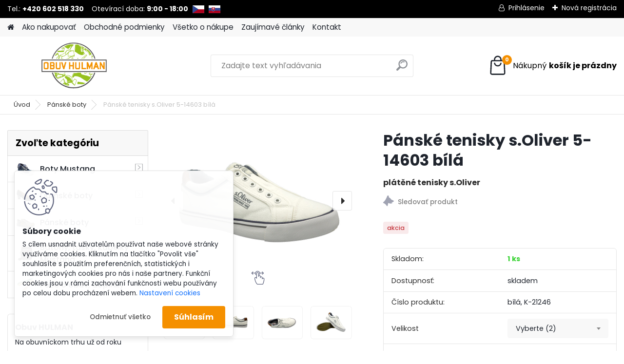

--- FILE ---
content_type: text/html; charset=utf-8
request_url: https://www.obuvhulman.sk/Panske-tenisky-s-Oliver-5-14603-bila-d2821.htm
body_size: 29812
content:


        <!DOCTYPE html>
    <html xmlns:og="http://ogp.me/ns#" xmlns:fb="http://www.facebook.com/2008/fbml" lang="sk" class="tmpl__platinum">
      <head>
          <script>
              window.cookie_preferences = getCookieSettings('cookie_preferences');
              window.cookie_statistics = getCookieSettings('cookie_statistics');
              window.cookie_marketing = getCookieSettings('cookie_marketing');

              function getCookieSettings(cookie_name) {
                  if (document.cookie.length > 0)
                  {
                      cookie_start = document.cookie.indexOf(cookie_name + "=");
                      if (cookie_start != -1)
                      {
                          cookie_start = cookie_start + cookie_name.length + 1;
                          cookie_end = document.cookie.indexOf(";", cookie_start);
                          if (cookie_end == -1)
                          {
                              cookie_end = document.cookie.length;
                          }
                          return unescape(document.cookie.substring(cookie_start, cookie_end));
                      }
                  }
                  return false;
              }
          </script>
                    <script async src="https://www.googletagmanager.com/gtag/js?id=PSSXTMC"></script>
                            <script>
                    window.dataLayer = window.dataLayer || [];
                    function gtag(){dataLayer.push(arguments)};
                    gtag('consent', 'default', {
                        'ad_storage': String(window.cookie_marketing) !== 'false' ? 'granted' : 'denied',
                        'analytics_storage': String(window.cookie_statistics) !== 'false' ? 'granted' : 'denied',
                        'ad_personalization': String(window.cookie_statistics) !== 'false' ? 'granted' : 'denied',
                        'ad_user_data': String(window.cookie_statistics) !== 'false' ? 'granted' : 'denied'
                    });
                    dataLayer.push({
                        'event': 'default_consent'
                    });
                </script>
                    <script>(function(w,d,s,l,i){w[l]=w[l]||[];w[l].push({'gtm.start':
          new Date().getTime(),event:'gtm.js'});var f=d.getElementsByTagName(s)[0],
        j=d.createElement(s),dl=l!='dataLayer'?'&l='+l:'';j.async=true;j.src=
        'https://www.googletagmanager.com/gtm.js?id='+i+dl;f.parentNode.insertBefore(j,f);
      })(window,document,'script','dataLayer','GTM-PSSXTMC');
        window.dataLayer = window.dataLayer || [];
        window.dataLayer.push({
            event: 'eec.pageview',
            clientIP: '52.15.196.XX'
        });

    </script>
            <title>Pánské boty | Pánské tenisky s.Oliver 5-14603 bílá | dámska zimná obuv, pánske zimné topánky</title>
        <script type="text/javascript">var action_unavailable='action_unavailable';var id_language = 'sk';var id_country_code = 'SK';var language_code = 'sk-SK';var path_request = '/request.php';var type_request = 'POST';var cache_break = "2523"; var enable_console_debug = false; var enable_logging_errors = false;var administration_id_language = 'sk';var administration_id_country_code = 'SK';</script>          <script type="text/javascript" src="//ajax.googleapis.com/ajax/libs/jquery/1.8.3/jquery.min.js"></script>
          <script type="text/javascript" src="//code.jquery.com/ui/1.12.1/jquery-ui.min.js" ></script>
                  <script src="/wa_script/js/jquery.hoverIntent.minified.js?_=2025-01-29-14-00" type="text/javascript"></script>
        <script type="text/javascript" src="/admin/jscripts/jquery.qtip.min.js?_=2025-01-29-14-00"></script>
                  <script src="/wa_script/js/jquery.selectBoxIt.min.js?_=2025-01-29-14-00" type="text/javascript"></script>
                  <script src="/wa_script/js/bs_overlay.js?_=2025-01-29-14-00" type="text/javascript"></script>
        <script src="/wa_script/js/bs_design.js?_=2025-01-29-14-00" type="text/javascript"></script>
        <script src="/admin/jscripts/wa_translation.js?_=2025-01-29-14-00" type="text/javascript"></script>
        <link rel="stylesheet" type="text/css" href="/css/jquery.selectBoxIt.wa_script.css?_=2025-01-29-14-00" media="screen, projection">
        <link rel="stylesheet" type="text/css" href="/css/jquery.qtip.lupa.css?_=2025-01-29-14-00">
        
        <link rel="stylesheet" type="text/css" href="/fotky67637/icons/flat_icons/font/flaticon.css?_=1679642650" >          <script src="/wa_script/js/jquery.colorbox-min.js?_=2025-01-29-14-00" type="text/javascript"></script>
          <link rel="stylesheet" type="text/css" href="/css/colorbox.css?_=2025-01-29-14-00">
          <script type="text/javascript">
            jQuery(document).ready(function() {
              (function() {
                function createGalleries(rel) {
                  var regex = new RegExp(rel + "\\[(\\d+)]"),
                      m, group = "g_" + rel, groupN;
                  $("a[rel*=" + rel + "]").each(function() {
                    m = regex.exec(this.getAttribute("rel"));
                    if(m) {
                      groupN = group + m[1];
                    } else {
                      groupN = group;
                    }
                    $(this).colorbox({
                      rel: groupN,
                      slideshow:true,
                       maxWidth: "85%",
                       maxHeight: "85%",
                       returnFocus: false
                    });
                  });
                }
                createGalleries("lytebox");
                createGalleries("lyteshow");
              })();
            });</script>
          <script type="text/javascript">
      function init_products_hovers()
      {
        jQuery(".product").hoverIntent({
          over: function(){
            jQuery(this).find(".icons_width_hack").animate({width: "130px"}, 300, function(){});
          } ,
          out: function(){
            jQuery(this).find(".icons_width_hack").animate({width: "10px"}, 300, function(){});
          },
          interval: 40
        });
      }
      jQuery(document).ready(function(){

        jQuery(".param select, .sorting select").selectBoxIt();

        jQuery(".productFooter").click(function()
        {
          var $product_detail_link = jQuery(this).parent().find("a:first");

          if($product_detail_link.length && $product_detail_link.attr("href"))
          {
            window.location.href = $product_detail_link.attr("href");
          }
        });
        init_products_hovers();
        
        ebar_details_visibility = {};
        ebar_details_visibility["user"] = false;
        ebar_details_visibility["basket"] = false;

        ebar_details_timer = {};
        ebar_details_timer["user"] = setTimeout(function(){},100);
        ebar_details_timer["basket"] = setTimeout(function(){},100);

        function ebar_set_show($caller)
        {
          var $box_name = $($caller).attr("id").split("_")[0];

          ebar_details_visibility["user"] = false;
          ebar_details_visibility["basket"] = false;

          ebar_details_visibility[$box_name] = true;

          resolve_ebar_set_visibility("user");
          resolve_ebar_set_visibility("basket");
        }

        function ebar_set_hide($caller)
        {
          var $box_name = $($caller).attr("id").split("_")[0];

          ebar_details_visibility[$box_name] = false;

          clearTimeout(ebar_details_timer[$box_name]);
          ebar_details_timer[$box_name] = setTimeout(function(){resolve_ebar_set_visibility($box_name);},300);
        }

        function resolve_ebar_set_visibility($box_name)
        {
          if(   ebar_details_visibility[$box_name]
             && jQuery("#"+$box_name+"_detail").is(":hidden"))
          {
            jQuery("#"+$box_name+"_detail").slideDown(300);
          }
          else if(   !ebar_details_visibility[$box_name]
                  && jQuery("#"+$box_name+"_detail").not(":hidden"))
          {
            jQuery("#"+$box_name+"_detail").slideUp(0, function() {
              $(this).css({overflow: ""});
            });
          }
        }

        
        jQuery("#user_icon, #basket_icon").hoverIntent({
          over: function(){
            ebar_set_show(this);
            
          } ,
          out: function(){
            ebar_set_hide(this);
          },
          interval: 40
        });
        
        jQuery("#user_icon").click(function(e)
        {
          if(jQuery(e.target).attr("id") == "user_icon")
          {
            window.location.href = "https://www.obuvhulman.sk/88o91nuj/e-login/";
          }
        });

        jQuery("#basket_icon").click(function(e)
        {
          if(jQuery(e.target).attr("id") == "basket_icon")
          {
            window.location.href = "https://www.obuvhulman.sk/88o91nuj/e-basket/";
          }
        });
      
      });
    </script>        <meta http-equiv="Content-language" content="sk">
        <meta http-equiv="Content-Type" content="text/html; charset=utf-8">
        <meta name="language" content="slovak">
        <meta name="keywords" content="pánské,tenisky,s.oliver,5-14603,bílá">
        <meta name="description" content="Pánské tenisky s.Oliver 5-14603
Svršek tenisek je z hrubší textilie. 
Nazout a jít, pohodlné obouvání bez šněrování.
Pod jazykem je všitý elastický">
        <meta name="revisit-after" content="1 Days">
        <meta name="distribution" content="global">
        <meta name="expires" content="never">
                  <meta name="expires" content="never">
                    <link rel="previewimage" href="https://www.obuv-mustang.cz/fotky4974/fotos/_vyr_8608Panske-tenisky-s-Oliver-5-14603-1.jpg" />
                    <link rel="canonical" href="https://www.obuvhulman.sk/Panske-tenisky-s-Oliver-5-14603-bila-d2821.htm?tab=description"/>
          <meta property="og:image" content="https://www.obuv-mustang.cz/fotky4974/fotos/_vyr_8608Panske-tenisky-s-Oliver-5-14603-1.jpg" />
<meta property="og:image:secure_url" content="https://www.obuv-mustang.cz/fotky4974/fotos/_vyr_8608Panske-tenisky-s-Oliver-5-14603-1.jpg" />
<meta property="og:image:type" content="image/jpeg" />

<meta name="google-site-verification" content="v1cbSEPra-2aUP5VhBVE8g7K0_B7G_vemie60opN98g"/>            <meta name="robots" content="index, follow">
                      <link href="//www.obuvhulman.sk/fotky67637/favicon.png" rel="icon" type="image/png">
          <link rel="shortcut icon" type="image/png" href="//www.obuvhulman.sk/fotky67637/favicon.png">
                  <link rel="stylesheet" type="text/css" href="/css/lang_dependent_css/lang_sk.css?_=2025-01-29-14-00" media="screen, projection">
                <link rel='stylesheet' type='text/css' href='/wa_script/js/styles.css?_=2025-01-29-14-00'>
        <script language='javascript' type='text/javascript' src='/wa_script/js/javascripts.js?_=2025-01-29-14-00'></script>
        <script language='javascript' type='text/javascript' src='/wa_script/js/check_tel.js?_=2025-01-29-14-00'></script>
          <script src="/assets/javascripts/buy_button.js?_=2025-01-29-14-00"></script>
            <script type="text/javascript" src="/wa_script/js/bs_user.js?_=2025-01-29-14-00"></script>
        <script type="text/javascript" src="/wa_script/js/bs_fce.js?_=2025-01-29-14-00"></script>
        <script type="text/javascript" src="/wa_script/js/bs_fixed_bar.js?_=2025-01-29-14-00"></script>
        <script type="text/javascript" src="/bohemiasoft/js/bs.js?_=2025-01-29-14-00"></script>
        <script src="/wa_script/js/jquery.number.min.js?_=2025-01-29-14-00" type="text/javascript"></script>
        <script type="text/javascript">
            BS.User.id = 67637;
            BS.User.domain = "88o91nuj";
            BS.User.is_responsive_layout = true;
            BS.User.max_search_query_length = 50;
            BS.User.max_autocomplete_words_count = 5;

            WA.Translation._autocompleter_ambiguous_query = ' Hľadaný výraz je pre našeptávač príliš všeobecný. Zadajte prosím ďalšie znaky, slová alebo pokračujte odoslaním formulára pre vyhľadávanie.';
            WA.Translation._autocompleter_no_results_found = ' Neboli nájdené žiadne produkty ani kategórie.';
            WA.Translation._error = " Chyba";
            WA.Translation._success = " Úspech";
            WA.Translation._warning = " Upozornenie";
            WA.Translation._multiples_inc_notify = '<p class="multiples-warning"><strong>Tento produkt je možné objednať iba v násobkoch #inc#. </strong><br><small>Vami zadaný počet kusov bol navýšený podľa tohto násobku.</small></p>';
            WA.Translation._shipping_change_selected = " Zmeniť...";
            WA.Translation._shipping_deliver_to_address = "_shipping_deliver_to_address";

            BS.Design.template = {
              name: "platinum",
              is_selected: function(name) {
                if(Array.isArray(name)) {
                  return name.indexOf(this.name) > -1;
                } else {
                  return name === this.name;
                }
              }
            };
            BS.Design.isLayout3 = true;
            BS.Design.templates = {
              TEMPLATE_ARGON: "argon",TEMPLATE_NEON: "neon",TEMPLATE_CARBON: "carbon",TEMPLATE_XENON: "xenon",TEMPLATE_AURUM: "aurum",TEMPLATE_CUPRUM: "cuprum",TEMPLATE_ERBIUM: "erbium",TEMPLATE_CADMIUM: "cadmium",TEMPLATE_BARIUM: "barium",TEMPLATE_CHROMIUM: "chromium",TEMPLATE_SILICIUM: "silicium",TEMPLATE_IRIDIUM: "iridium",TEMPLATE_INDIUM: "indium",TEMPLATE_OXYGEN: "oxygen",TEMPLATE_HELIUM: "helium",TEMPLATE_FLUOR: "fluor",TEMPLATE_FERRUM: "ferrum",TEMPLATE_TERBIUM: "terbium",TEMPLATE_URANIUM: "uranium",TEMPLATE_ZINCUM: "zincum",TEMPLATE_CERIUM: "cerium",TEMPLATE_KRYPTON: "krypton",TEMPLATE_THORIUM: "thorium",TEMPLATE_ETHERUM: "etherum",TEMPLATE_KRYPTONIT: "kryptonit",TEMPLATE_TITANIUM: "titanium",TEMPLATE_PLATINUM: "platinum"            };
        </script>
                  <script src="/js/progress_button/modernizr.custom.js"></script>
                      <link rel="stylesheet" type="text/css" href="/bower_components/owl.carousel/dist/assets/owl.carousel.min.css" />
            <link rel="stylesheet" type="text/css" href="/bower_components/owl.carousel/dist/assets/owl.theme.default.min.css" />
            <script src="/bower_components/owl.carousel/dist/owl.carousel.min.js"></script>
                      <link rel="stylesheet" type="text/css" href="/bower_components/priority-nav/dist/priority-nav-core.css" />
            <script src="/bower_components/priority-nav/dist/priority-nav.js"></script>
                      <link rel="stylesheet" type="text/css" href="//static.bohemiasoft.com/jave/style.css?_=2025-01-29-14-00" media="screen">
                    <link rel="stylesheet" type="text/css" href="/css/font-awesome.4.7.0.min.css" media="screen">
          <link rel="stylesheet" type="text/css" href="/sablony/nove/platinum/platinumpurple/css/product_var3.css?_=2025-01-29-14-00" media="screen">
          <style>
    :root {
        --primary: #0BC45C;
        --primary-dark: #009F37;
        --secondary: #F8F8F8;
        --secondary-v2: #2D2D2D;
        --element-color: #1f242d;
        --stars: #ffcf15;
        --sale: #c91e1e;
        
        --empty-basket-text: " Košík je prázdny";
        --full-shopping-basket-text: "nákupný košík";
        --choose-delivery-method-text: "Výber spôsobu doručenia";
        --choose-payment-method-text: "Výber spôsobu platby";
        --free-price-text: "Zadarmo";
        --continue-without-login-text: "Pokračovanie bez prihlásenia";
        --summary-order-text: "Súhrn vašej objednávky";
        --cart-contents-text: "Váš košík";
        --in-login-text: "Prihlásenie";
        --in-registration-text: "Nová registrácia";
        --in-forgotten-pass-text: "";
        --price-list-filter-text: "Cenník";
        --search-see-everything-text: "Vidieť všetko";
        --discount-code-text: "Mám zľavový kód";
        --searched-cats-text: "Vyhľadávané kategórie";
        --back-to-eshop-text: "Späť do e-shopu";
        --to-category-menu-text: "Do kategórie";
        --back-menu-text: "Späť";
        --pagination-next-text: "Ďalšie";
        --pagination-previous-text: "Predchádzajúci";
        --cookies-files-text: "Súbory cookie";
        --newsletter-button-text: "Odoberať";
        --newsletter-be-up-to-date-text: "Buďte v obraze";
        --specify-params-text: "Vybrať parametre";
        --article-tags-text: "Tagy článku";
        --watch-product-text: "Sledovať produkt";
        --notfull-shopping-text: "Nákupný";
        --notfull-basket-is-empty-text: "košík je prázdny";
        --whole-blog-article-text: "Celý článok";
        --all-parameters-text: "Všetky parametre";
        --without-var-text: "cena bez DPH";
        --green: "#18c566";
        --primary-light: "#F2FCF8";
        --basket-content-text: " Obsah košíka";
        --products-in-cat-text: " Produkty v kategórii";
        
    }
</style>
          <link rel="stylesheet"
                type="text/css"
                id="tpl-editor-stylesheet"
                href="/sablony/nove/platinum/platinumpurple/css/colors.css?_=2025-01-29-14-00"
                media="screen">

          <meta name="viewport" content="width=device-width, initial-scale=1.0">
          <link rel="stylesheet" 
                   type="text/css" 
                   href="https://static.bohemiasoft.com/custom-css/platinum.css?_1769061019" 
                   media="screen"><style type="text/css">
               <!--#site_logo{
                  width: 275px;
                  height: 100px;
                  background-image: url('/fotky67637/design_setup/images/logo_logo.png?cache_time=1680689488');
                  background-repeat: no-repeat;
                  
                }html body .myheader { 
          background-image: none;
          border: black;
          background-repeat: repeat;
          background-position: 0px 0px;
          background-color: #ffffff;
        }#page_background{
                  background-image: none;
                  background-repeat: repeat;
                  background-position: 0px 0px;
                  background-color: #ffffff;
                }.bgLupa{
                  padding: 0;
                  border: none;
                }

 :root { 
 }
-->
                </style>          <link rel="stylesheet" type="text/css" href="/fotky67637/design_setup/css/user_defined.css?_=1683100412" media="screen, projection">
                    <script type="text/javascript" src="/admin/jscripts/wa_dialogs.js?_=2025-01-29-14-00"></script>
            <script>
      $(document).ready(function() {
        if (getCookie('show_cookie_message' + '_67637_sk') != 'no') {
          if($('#cookies-agreement').attr('data-location') === '0')
          {
            $('.cookies-wrapper').css("top", "0px");
          }
          else
          {
            $('.cookies-wrapper').css("bottom", "0px");
          }
          $('.cookies-wrapper').show();
        }

        $('#cookies-notify__close').click(function() {
          setCookie('show_cookie_message' + '_67637_sk', 'no');
          $('#cookies-agreement').slideUp();
          $("#masterpage").attr("style", "");
          setCookie('cookie_preferences', 'true');
          setCookie('cookie_statistics', 'true');
          setCookie('cookie_marketing', 'true');
          window.cookie_preferences = true;
          window.cookie_statistics = true;
          window.cookie_marketing = true;
          if(typeof gtag === 'function') {
              gtag('consent', 'update', {
                  'ad_storage': 'granted',
                  'analytics_storage': 'granted',
                  'ad_user_data': 'granted',
                  'ad_personalization': 'granted'
              });
          }
         return false;
        });

        $("#cookies-notify__disagree").click(function(){
            save_preferences();
        });

        $('#cookies-notify__preferences-button-close').click(function(){
            var cookies_notify_preferences = $("#cookies-notify-checkbox__preferences").is(':checked');
            var cookies_notify_statistics = $("#cookies-notify-checkbox__statistics").is(':checked');
            var cookies_notify_marketing = $("#cookies-notify-checkbox__marketing").is(':checked');
            save_preferences(cookies_notify_preferences, cookies_notify_statistics, cookies_notify_marketing);
        });

        function save_preferences(preferences = false, statistics = false, marketing = false)
        {
            setCookie('show_cookie_message' + '_67637_sk', 'no');
            $('#cookies-agreement').slideUp();
            $("#masterpage").attr("style", "");
            setCookie('cookie_preferences', preferences);
            setCookie('cookie_statistics', statistics);
            setCookie('cookie_marketing', marketing);
            window.cookie_preferences = preferences;
            window.cookie_statistics = statistics;
            window.cookie_marketing = marketing;
            if(marketing && typeof gtag === 'function')
            {
                gtag('consent', 'update', {
                    'ad_storage': 'granted'
                });
            }
            if(statistics && typeof gtag === 'function')
            {
                gtag('consent', 'update', {
                    'analytics_storage': 'granted',
                    'ad_user_data': 'granted',
                    'ad_personalization': 'granted',
                });
            }
            if(marketing === false && BS && BS.seznamIdentity) {
                BS.seznamIdentity.clearIdentity();
            }
        }

        /**
         * @param {String} cookie_name
         * @returns {String}
         */
        function getCookie(cookie_name) {
          if (document.cookie.length > 0)
          {
            cookie_start = document.cookie.indexOf(cookie_name + "=");
            if (cookie_start != -1)
            {
              cookie_start = cookie_start + cookie_name.length + 1;
              cookie_end = document.cookie.indexOf(";", cookie_start);
              if (cookie_end == -1)
              {
                cookie_end = document.cookie.length;
              }
              return unescape(document.cookie.substring(cookie_start, cookie_end));
            }
          }
          return "";
        }
        
        /**
         * @param {String} cookie_name
         * @param {String} value
         */
        function setCookie(cookie_name, value) {
          var time = new Date();
          time.setTime(time.getTime() + 365*24*60*60*1000); // + 1 rok
          var expires = "expires="+time.toUTCString();
          document.cookie = cookie_name + "=" + escape(value) + "; " + expires + "; path=/";
        }
      });
    </script>
            <script type="text/javascript" src="/wa_script/js/search_autocompleter.js?_=2025-01-29-14-00"></script>
              <script>
              WA.Translation._complete_specification = "Kompletné špecifikácie";
              WA.Translation._dont_have_acc = "Nemáte účet? ";
              WA.Translation._have_acc = "Máte už účet? ";
              WA.Translation._register_titanium = "Zaregistrovať sa";
              WA.Translation._login_titanium = "Prihlásiť";
              WA.Translation._placeholder_voucher = "Sem vložte kód";
          </script>
                <script src="/wa_script/js/template/platinum/script.js?_=2025-01-29-14-00"></script>
                    <link rel="stylesheet" type="text/css" href="/assets/vendor/magnific-popup/magnific-popup.css" />
      <script src="/assets/vendor/magnific-popup/jquery.magnific-popup.js"></script>
      <script type="text/javascript">
        BS.env = {
          decPoint: ",",
          basketFloatEnabled: false        };
      </script>
      <script type="text/javascript" src="/node_modules/select2/dist/js/select2.min.js"></script>
      <script type="text/javascript" src="/node_modules/maximize-select2-height/maximize-select2-height.min.js"></script>
      <script type="text/javascript">
        (function() {
          $.fn.select2.defaults.set("language", {
            noResults: function() {return " Žiadny záznam nebol nájdený"},
            inputTooShort: function(o) {
              var n = o.minimum - o.input.length;
              return "_input_too_short".replace("#N#", n);
            }
          });
          $.fn.select2.defaults.set("width", "100%")
        })();

      </script>
      <link type="text/css" rel="stylesheet" href="/node_modules/select2/dist/css/select2.min.css" />
      <script type="text/javascript" src="/wa_script/js/countdown_timer.js?_=2025-01-29-14-00"></script>
      <script type="text/javascript" src="/wa_script/js/app.js?_=2025-01-29-14-00"></script>
      <script type="text/javascript" src="/node_modules/jquery-validation/dist/jquery.validate.min.js"></script>

      
          </head>
          <script type="text/javascript">
        var fb_pixel = 'active';
      </script>
      <script type="text/javascript" src="/wa_script/js/fb_pixel_func.js"></script>
        <body class="lang-sk layout3 not-home page-product-detail page-product-2821 basket-empty slider_available template-slider-disabled vat-payer-y alternative-currency-n" >
      <!-- Google Tag Manager (noscript) end -->
    <noscript><iframe src="https://www.googletagmanager.com/ns.html?id=GTM-PSSXTMC"
                      height="0" width="0" style="display:none;visibility:hidden"></iframe></noscript>
    <!-- End Google Tag Manager (noscript) -->
          <a name="topweb"></a>
            <div id="cookies-agreement" class="cookies-wrapper" data-location="1"
         >
      <div class="cookies-notify-background"></div>
      <div class="cookies-notify" style="display:block!important;">
        <div class="cookies-notify__bar">
          <div class="cookies-notify__bar1">
            <div class="cookies-notify__text"
                                 >
                S cílem usnadnit uživatelům používat naše webové stránky využíváme cookies. Kliknutím na tlačítko "Povolit vše" souhlasíte s použitím preferenčních, statistických i marketingových cookies pro nás i naše partnery. Funkční cookies jsou v rámci zachování funkčnosti webu používány po celou dobu procházení webem.  <span class="cookies-notify__detail_button">Nastavení cookies</span>            </div>
            <div class="cookies-notify__button">
                <a href="#" id="cookies-notify__disagree" class="secondary-btn"
                   style="color: #000000;
                           background-color: #c8c8c8;
                           opacity: 1"
                >Odmietnuť všetko</a>
              <a href="#" id="cookies-notify__close"
                 style="color: #000000;
                        background-color: #c8c8c8;
                        opacity: 1"
                >Súhlasím</a>
            </div>
          </div>
                        <div class="cookies-notify__detail_box hidden"
                             >
                <div id="cookies-nofify__close_detail"> Zavrieť</div>
                <div>
                    <br />
                    <b> Čo sú cookies?</b><br />
                    <span> Cookies sú krátke textové informácie, ktoré sú uložené vo Vašom prehliadači. Tieto informácie bežne používajú všetky webové stránky a ich prechádzaním dochádza k ukladaniu cookies. Pomocou partnerských skriptov, ktoré môžu stránky používať (napríklad Google analytics</span><br /><br />
                    <b> Ako môžem nastaviť prácu webu s cookies?</b><br />
                    <span> Napriek tomu, že odporúčame povoliť používanie všetkých typov cookies, prácu webu s nimi môžete nastaviť podľa vlastných preferencií pomocou checkboxov zobrazených nižšie. Po odsúhlasení nastavenia práce s cookies môžete zmeniť svoje rozhodnutie zmazaním či editáciou cookies priamo v nastavení Vášho prehliadača. Podrobnejšie informácie k premazaniu cookies nájdete v Pomocníkovi Vášho prehliadača.</span>
                </div>
                <div class="cookies-notify__checkboxes"
                                    >
                    <div class="checkbox-custom checkbox-default cookies-notify__checkbox">
                        <input type="checkbox" id="cookies-notify-checkbox__functional" checked disabled />
                        <label for="cookies-notify-checkbox__functional" class="cookies-notify__checkbox_label"> Nutné</label>
                    </div>
                    <div class="checkbox-custom checkbox-default cookies-notify__checkbox">
                        <input type="checkbox" id="cookies-notify-checkbox__preferences" checked />
                        <label for="cookies-notify-checkbox__preferences" class="cookies-notify__checkbox_label"> Preferenčné</label>
                    </div>
                    <div class="checkbox-custom checkbox-default cookies-notify__checkbox">
                        <input type="checkbox" id="cookies-notify-checkbox__statistics" checked />
                        <label for="cookies-notify-checkbox__statistics" class="cookies-notify__checkbox_label"> Štatistické</label>
                    </div>
                    <div class="checkbox-custom checkbox-default cookies-notify__checkbox">
                        <input type="checkbox" id="cookies-notify-checkbox__marketing" checked />
                        <label for="cookies-notify-checkbox__marketing" class="cookies-notify__checkbox_label"> Marketingové</label>
                    </div>
                </div>
                <div id="cookies-notify__cookie_types">
                    <div class="cookies-notify__cookie_type cookie-active" data-type="functional">
                         Nutné (13)
                    </div>
                    <div class="cookies-notify__cookie_type" data-type="preferences">
                         Preferenčné (1)
                    </div>
                    <div class="cookies-notify__cookie_type" data-type="statistics">
                         Štatistické (15)
                    </div>
                    <div class="cookies-notify__cookie_type" data-type="marketing">
                         Marketingové (15)
                    </div>
                    <div class="cookies-notify__cookie_type" data-type="unclassified">
                         Neklasifikované (7)
                    </div>
                </div>
                <div id="cookies-notify__cookie_detail">
                    <div class="cookie-notify__cookie_description">
                        <span id="cookie-notify__description_functional" class="cookie_description_active"> Tieto informácie sú nevyhnutné k správnemu chodu webovej stránky ako napríklad vkladanie tovaru do košíka, uloženie vyplnených údajov alebo prihlásenie do zákazníckej sekcie.</span>
                        <span id="cookie-notify__description_preferences" class="hidden"> Tieto cookies umožnia prispôsobiť správanie alebo vzhľad stránky podľa Vašich potrieb, napríklad voľba jazyka.</span>
                        <span id="cookie-notify__description_statistics" class="hidden"> Vďaka týmto cookies môžu majitelia aj developeri webu viac porozumieť správaniu užívateľov a vyvijať stránku tak, aby bola čo najviac prozákaznícka. Teda aby ste čo najrýchlejšie našli hľadaný tovar alebo čo najľahšie dokončili jeho nákup.</span>
                        <span id="cookie-notify__description_marketing" class="hidden"> Tieto informácie umožnia personalizovať zobrazenie ponúk priamo pre Vás vďaka historickej skúsenosti prehliadania predchádzajúcich stránok a ponúk.</span>
                        <span id="cookie-notify__description_unclassified" class="hidden"> Tieto cookies zatiaľ neboli roztriedené do vlastnej kategórie.</span>
                    </div>
                    <style>
                        #cookies-notify__cookie_detail_table td
                        {
                            color: #ffffff                        }
                    </style>
                    <table class="table" id="cookies-notify__cookie_detail_table">
                        <thead>
                            <tr>
                                <th> Meno</th>
                                <th> Účel</th>
                                <th> Vypršanie</th>
                            </tr>
                        </thead>
                        <tbody>
                                                    <tr>
                                <td>show_cookie_message</td>
                                <td>Ukladá informácie o potrebe zobrazenia cookie lišty</td>
                                <td>1 rok</td>
                            </tr>
                                                        <tr>
                                <td>__zlcmid</td>
                                <td>Tento súbor cookie sa používa na uloženie identity návštevníka počas návštev a preferencie návštevníka deaktivovať našu funkciu živého chatu. </td>
                                <td>1 rok</td>
                            </tr>
                                                        <tr>
                                <td>__cfruid</td>
                                <td>Tento súbor cookie je súčasťou služieb poskytovaných spoločnosťou Cloudflare – vrátane vyrovnávania záťaže, doručovania obsahu webových stránok a poskytovania pripojenia DNS pre prevádzkovateľov webových stránok. </td>
                                <td>relácie</td>
                            </tr>
                                                        <tr>
                                <td>_auth</td>
                                <td>Zaisťuje bezpečnosť prehliadania návštevníkov tým, že zabraňuje falšovaniu požiadaviek medzi stránkami. Tento súbor cookie je nevyhnutný pre bezpečnosť webu a návštevníka. </td>
                                <td>1 rok</td>
                            </tr>
                                                        <tr>
                                <td>csrftoken</td>
                                <td>Pomáha predchádzať útokom Cross-Site Request Forgery (CSRF).</td>
                                <td>1 rok</td>
                            </tr>
                                                        <tr>
                                <td>PHPSESSID</td>
                                <td>Zachováva stav užívateľskej relácie naprieč požiadavkami na stránky. </td>
                                <td>relácie</td>
                            </tr>
                                                        <tr>
                                <td>rc::a</td>
                                <td>Tento súbor cookie sa používa na rozlíšenie medzi ľuďmi a robotmi. To je výhodné pre web, aby
vytvárať platné správy o používaní ich webových stránok. </td>
                                <td>persistentní</td>
                            </tr>
                                                        <tr>
                                <td>rc::c</td>
                                <td>Tento súbor cookie sa používa na rozlíšenie medzi ľuďmi a robotmi. </td>
                                <td>relácie</td>
                            </tr>
                                                        <tr>
                                <td>AWSALBCORS</td>
                                <td>Registruje, ktorý server-cluster obsluhuje návštevníka. To sa používa v kontexte s vyrovnávaním záťaže, aby sa optimalizovala užívateľská skúsenosť. </td>
                                <td>6 dnů</td>
                            </tr>
                                                        <tr>
                                <td>18plus_allow_access#</td>
                                <td>Ukladá informáciu o odsúhlasení okna 18+ pre web.</td>
                                <td>neznámy</td>
                            </tr>
                                                        <tr>
                                <td>18plus_cat#</td>
                                <td>Ukladá informáciu o odsúhlasení okna 18+ pre kategóriu.</td>
                                <td>neznámy</td>
                            </tr>
                                                        <tr>
                                <td>bs_slide_menu</td>
                                <td></td>
                                <td>neznámy</td>
                            </tr>
                                                        <tr>
                                <td>left_menu</td>
                                <td>Ukladá informáciu o spôsobe zobrazenia ľavého menu.</td>
                                <td>neznámy</td>
                            </tr>
                                                    </tbody>
                    </table>
                    <div class="cookies-notify__button">
                        <a href="#" id="cookies-notify__preferences-button-close"
                           style="color: #000000;
                                background-color: #c8c8c8;
                                opacity: 1">
                            Uložiť nastavenia                        </a>
                    </div>
                </div>
            </div>
                    </div>
      </div>
    </div>
    
  <div id="responsive_layout_large"></div><div id="page">      <div class="top-bar" id="topBar">
                  <div class="top-bar-content">
            <p style="text-align: left;">Tel.: <strong>+420 602 518 330</strong>    Otevírací doba: <strong>9</strong><strong>:00 - 18:00<br /></strong> <a href="https://www.obuvhulman.cz"><img src="/fotky67637/images/cz.jpg" alt="" width="24" height="16" /></a> <a href="/"><img src="/fotky67637/images/sk.jpg" alt="" width="24" height="16" /></a></p>
<div class="nav_top">
<div id="google_translate_element"></div>
</div>          </div>
                    <div class="top-bar-login">
                          <span class="user-login"><a href="/88o91nuj/e-login">Prihlásenie</a></span>
              <span class="user-register"><a href="/88o91nuj/e-register">Nová registrácia</a></span>
                        </div>
                        </div>
          <script type="text/javascript">
      var responsive_articlemenu_name = ' Menu';
      var responsive_eshopmenu_name = ' E-shop';
    </script>
        <link rel="stylesheet" type="text/css" href="/css/masterslider.css?_=2025-01-29-14-00" media="screen, projection">
    <script type="text/javascript" src="/js/masterslider.min.js"></script>
    <div class="myheader">
            <!--[if IE 6]>
    <style>
    #main-menu ul ul{visibility:visible;}
    </style>
    <![endif]-->

    
    <div id="new_top_menu"><!-- TOPMENU -->
            <div id="new_template_row" class="">
                 <ul>
            <li class="eshop-menu-home">
              <a href="//www.obuvhulman.sk" class="top_parent_act" aria-label="Homepage">
                              </a>
            </li>
          </ul>
          
<ul><li class="eshop-menu-1 eshop-menu-order-1 eshop-menu-odd"><a href="/Ako-nakupovat-a1_0.htm"  class="top_parent">Ako nakupovať</a>
</li></ul>
<ul><li class="eshop-menu-2 eshop-menu-order-2 eshop-menu-even"><a href="/Obchodne-podmienky-a2_0.htm"  class="top_parent">Obchodné podmienky</a>
</li></ul>
<ul><li class="eshop-menu-3 eshop-menu-order-3 eshop-menu-odd"><a href="/Vsetko-o-nakupe-a3_0.htm"  class="top_parent">Všetko o nákupe</a> <ul><!--[if lte IE 7]><table><tr><td><![endif]--> <li class="eshop-submenu-1"><a href="/Spracovanie-objednavky-a3_1.htm" >Spracovanie objednávky</a></li><li class="eshop-submenu-2"><a href="/Zarucne-podmienky-a3_2.htm" >Záručné podmienky</a></li><li class="eshop-submenu-3"><a href="/Vratenie-tovaru-a3_3.htm" >Vrátenie tovaru</a></li><li class="eshop-submenu-4"><a href="/Reklamace-vadneho-zbozi-a3_4.htm" >Reklamace vadného zboží</a></li><li class="eshop-submenu-5"><a href="/Reklamacny-poriadok-a3_5.htm" >Reklamačný poriadok</a></li><li class="eshop-submenu-6"><a href="/Formular-na-vratenie-tovaru-a3_6.htm" >Formulár na vrátenie tovaru</a></li> <!--[if lte IE 7]></td></tr></table><![endif]--></ul> 
</li></ul>
<ul><li class="eshop-menu-4 eshop-menu-order-4 eshop-menu-even"><a href="/Zaujimave-clanky-a4_0.htm"  class="top_parent">Zaujímavé články</a> <ul><!--[if lte IE 7]><table><tr><td><![endif]--> <li class="eshop-submenu-18"><a href="/Ako-vybrat-spravnu-velkost-a4_18.htm" >Ako vybrať správnu veľkosť</a></li><li class="eshop-submenu-19"><a href="/Starostlivost-o-obuv-a4_19.htm" >Starostlivosť o obuv</a></li><li class="eshop-submenu-20"><a href="/Noham-to-najlepsie-a4_20.htm" >Nohám to najlepšie</a></li><li class="eshop-submenu-21"><a href="/Zapach-z-obuvi-a-ako-nan-a4_21.htm" >Zápach z obuvi a ako naň</a></li> <!--[if lte IE 7]></td></tr></table><![endif]--></ul> 
</li></ul>
<ul><li class="eshop-menu-5 eshop-menu-order-5 eshop-menu-odd"><a href="/Kontakt-a5_0.htm"  class="top_parent">Kontakt</a>
</li></ul>      </div>
    </div><!-- END TOPMENU -->
            <div class="navigate_bar">
            <div class="logo-wrapper">
            <a id="site_logo" href="//www.obuvhulman.sk" class="mylogo" aria-label="Logo"></a>
    </div>
                <div id="search">
      <form name="search" id="searchForm" action="/search-engine.htm" method="GET" enctype="multipart/form-data">
        <label for="q" class="title_left2"> Hľadanie</label>
        <p>
          <input name="slovo" type="text" class="inputBox" id="q" placeholder=" Zadajte text vyhľadávania" maxlength="50">
          
          <input type="hidden" id="source_service" value="www.webareal.sk">
        </p>
        <div class="wrapper_search_submit">
          <input type="submit" class="search_submit" aria-label="search" name="search_submit" value="">
        </div>
        <div id="search_setup_area">
          <input id="hledatjak2" checked="checked" type="radio" name="hledatjak" value="2">
          <label for="hledatjak2">Hľadať v tovare</label>
          <br />
          <input id="hledatjak1"  type="radio" name="hledatjak" value="1">
          <label for="hledatjak1">Hľadať v článkoch</label>
                    <script type="text/javascript">
            function resolve_search_mode_visibility()
            {
              if (jQuery('form[name=search] input').is(':focus'))
              {
                if (jQuery('#search_setup_area').is(':hidden'))
                {
                  jQuery('#search_setup_area').slideDown(400);
                }
              }
              else
              {
                if (jQuery('#search_setup_area').not(':hidden'))
                {
                  jQuery('#search_setup_area').slideUp(400);
                }
              }
            }

            $('form[name=search] input').click(function() {
              this.focus();
            });

            jQuery('form[name=search] input')
                .focus(function() {
                  resolve_search_mode_visibility();
                })
                .blur(function() {
                  setTimeout(function() {
                    resolve_search_mode_visibility();
                  }, 1000);
                });

          </script>
                  </div>
      </form>
    </div>
            
  <div id="ebar" class="" >        <div id="basket_icon" >
            <div id="basket_detail">
                <div id="basket_arrow_tag"></div>
                <div id="basket_content_tag">
                    <a id="quantity_tag" href="/88o91nuj/e-basket" rel="nofollow" class="elink"><span class="quantity_count">0</span>
                    <span class="basket_empty"> Váš nákupný košík <span class="bold">je prázdny</span></span></a>                </div>
            </div>
        </div>
                </div>      </div>
          </div>
    <div id="page_background">      <div class="hack-box"><!-- HACK MIN WIDTH FOR IE 5, 5.5, 6  -->
                  <div id="masterpage" style="margin-bottom:95px;"><!-- MASTER PAGE -->
              <div id="header">          </div><!-- END HEADER -->
                    <div id="aroundpage"><!-- AROUND PAGE -->
            <div class="extra-menu-wrapper">
      <!-- LEFT BOX -->
      <div id="left-box">
              <div class="menu-typ-2" id="left_eshop">
                <p class="title_left_eshop">Zvoľte kategóriu</p>
          
        <div id="inleft_eshop">
          <div class="leftmenu">
                <ul class="root-eshop-menu">
            <li class="new-tmpl-home-button">
        <a href="//www.obuvhulman.sk">
          <i class="fa fa-home" aria-hidden="true"></i>
        </a>
      </li>
              <li class="sub leftmenuDef category-menu-3 category-menu-order-1 category-menu-odd remove_point hasImg">
          <a href="/Boty-Mustang-c3_0_1.htm"><img src="/fotky67637/icons/obuv_mustang.jpg" class="icons_menu_left_img">Boty Mustang      <!--[if IE 7]><!--></a><!--<![endif]-->
      <!--[if lte IE 6]><table><tr><td><![endif]-->
          <ul class="eshop-submenu level-2">
            <li class="new-tmpl-home-button">
        <a href="//">
          <i class="fa fa-home" aria-hidden="true"></i>
        </a>
      </li>
              <li class="leftmenuDef category-submenu-1 masonry_item remove_point hasImg">
          <a href="/Damske-boty-Mustang-c3_1_2.htm"><img src="/fotky67637/icons/4974_7371__vyr_420352564654-EF1F-40E4-AAED-F6ED26D5161E.jpg" class="icons_menu_left_img">Dámské boty Mustang</a>        </li>

                <li class="leftmenuDef category-submenu-2 masonry_item remove_point hasImg">
          <a href="/Panske-boty-Mustang-c3_2_2.htm"><img src="/fotky67637/icons/4974_7502__vyr_6907Panske-boty-Mustang-4106-306-820-modra.jpg" class="icons_menu_left_img">Pánské boty Mustang</a>        </li>

            </ul>
      <style>
        #left-box .remove_point a::before
        {
          display: none;
        }
      </style>
          <!--[if lte IE 6]></td></tr></table></a><![endif]-->
      </a>        </li>

                <li class="sub leftmenuDef category-menu-4 category-menu-order-2 category-menu-even remove_point hasImg">
          <a href="/Damske-boty-c4_0_1.htm"><img src="/fotky67637/icons/damske_lodicky.jpg" class="icons_menu_left_img">Dámské boty      <!--[if IE 7]><!--></a><!--<![endif]-->
      <!--[if lte IE 6]><table><tr><td><![endif]-->
          <ul class="eshop-submenu level-2">
            <li class="new-tmpl-home-button">
        <a href="//">
          <i class="fa fa-home" aria-hidden="true"></i>
        </a>
      </li>
              <li class="leftmenuDef category-submenu-24 masonry_item remove_point hasImg">
          <a href="/Tenisky-c4_24_2.htm"><img src="/fotky67637/icons/gen_4974_7441__vyr_5515IMG_8479--1.jpg" class="icons_menu_left_img">Tenisky</a>        </li>

                <li class="sub leftmenuDef category-submenu-18 masonry_item remove_point hasImg">
          <a href="/Polobotky-c4_18_2.htm"><img src="/fotky67637/icons/gen__vyr_6162Damske-boty-Kacper-2-6470-modroseda--1.jpeg" class="icons_menu_left_img">Polobotky      <!--[if IE 7]><!--></a><!--<![endif]-->
      <!--[if lte IE 6]><table><tr><td><![endif]-->
          <ul class="eshop-submenu level-3">
            <li class="new-tmpl-home-button">
        <a href="//">
          <i class="fa fa-home" aria-hidden="true"></i>
        </a>
      </li>
              <li class="leftmenuDef category-submenu-50 remove_point">
          <a href="/zdravotni-obuv-c4_50_3.htm">zdravotní obuv</a>        </li>

            </ul>
      <style>
        #left-box .remove_point a::before
        {
          display: none;
        }
      </style>
          <!--[if lte IE 6]></td></tr></table></a><![endif]-->
      </a>        </li>

                <li class="sub leftmenuDef category-submenu-19 masonry_item remove_point hasImg">
          <a href="/Lodicky-c4_19_2.htm"><img src="/fotky67637/icons/gen__vyr_7219Damske-lodicky-Acord-A6159-cerna-6.jpg" class="icons_menu_left_img">Lodičky      <!--[if IE 7]><!--></a><!--<![endif]-->
      <!--[if lte IE 6]><table><tr><td><![endif]-->
          <ul class="eshop-submenu level-3">
            <li class="new-tmpl-home-button">
        <a href="//">
          <i class="fa fa-home" aria-hidden="true"></i>
        </a>
      </li>
              <li class="leftmenuDef category-submenu-20 remove_point">
          <a href="/Lodicky-na-vysokem-podpatku-c4_20_3.htm">Lodičky na vysokém podpatku</a>        </li>

            </ul>
      <style>
        #left-box .remove_point a::before
        {
          display: none;
        }
      </style>
          <!--[if lte IE 6]></td></tr></table></a><![endif]-->
      </a>        </li>

                <li class="leftmenuDef category-submenu-25 masonry_item remove_point hasImg">
          <a href="/Trekove-boty-c4_25_2.htm"><img src="/fotky67637/icons/gen__vyr_6774Damske-turisticke-boty-Nagaba-N054-ruzova.jpg" class="icons_menu_left_img">Trekové boty</a>        </li>

                <li class="leftmenuDef category-submenu-16 masonry_item remove_point hasImg">
          <a href="/Spolecenska-obuv-c4_16_2.htm"><img src="/fotky67637/icons/_vyrn_4643IMG_6999.jpg" class="icons_menu_left_img">Společenská obuv</a>        </li>

                <li class="leftmenuDef category-submenu-15 masonry_item remove_point hasImg">
          <a href="/Baleriny-c4_15_2.htm"><img src="/fotky67637/icons/gen__vyr_7411Baleriny-BONAMOOR-12187-cervena-1.jpg" class="icons_menu_left_img">Baleríny</a>        </li>

                <li class="leftmenuDef category-submenu-17 masonry_item remove_point hasImg">
          <a href="/Kotnikove-boty-c4_17_2.htm"><img src="/fotky67637/icons/gen__vyr_7554Damske-trekove-boty-Nagaba-N240-tyrkys-1.jpg" class="icons_menu_left_img">Kotníkové boty</a>        </li>

                <li class="sub leftmenuDef category-submenu-11 masonry_item remove_point hasImg">
          <a href="/Letni-obuv-c4_11_2.htm"><img src="/fotky67637/icons/gen__vyr_7530Damske-sandaly-Mysstic-ES8118-bila-1.jpg" class="icons_menu_left_img">Letní obuv      <!--[if IE 7]><!--></a><!--<![endif]-->
      <!--[if lte IE 6]><table><tr><td><![endif]-->
          <ul class="eshop-submenu level-3">
            <li class="new-tmpl-home-button">
        <a href="//">
          <i class="fa fa-home" aria-hidden="true"></i>
        </a>
      </li>
              <li class="leftmenuDef category-submenu-13 remove_point">
          <a href="/Pantofle-c4_13_3.htm">Pantofle</a>        </li>

                <li class="leftmenuDef category-submenu-12 remove_point">
          <a href="/Letni-boty-vyprodej-c4_12_3.htm">Letní boty výprodej</a>        </li>

            </ul>
      <style>
        #left-box .remove_point a::before
        {
          display: none;
        }
      </style>
          <!--[if lte IE 6]></td></tr></table></a><![endif]-->
      </a>        </li>

                <li class="leftmenuDef category-submenu-6 masonry_item remove_point hasImg">
          <a href="/Sandaly-c4_6_2.htm"><img src="/fotky67637/icons/gen__vyr_7514Damske-letni-boty-Bonamoor-B27013-zluta-1.jpg" class="icons_menu_left_img">Sandály</a>        </li>

                <li class="sub leftmenuDef category-submenu-7 masonry_item remove_point hasImg">
          <a href="/Kozacky-c4_7_2.htm"><img src="/fotky67637/icons/gen__vyr_7288Kozacky-Maciejka-M05142-bezova-a.jpg" class="icons_menu_left_img">Kozačky      <!--[if IE 7]><!--></a><!--<![endif]-->
      <!--[if lte IE 6]><table><tr><td><![endif]-->
          <ul class="eshop-submenu level-3">
            <li class="new-tmpl-home-button">
        <a href="//">
          <i class="fa fa-home" aria-hidden="true"></i>
        </a>
      </li>
              <li class="leftmenuDef category-submenu-46 remove_point">
          <a href="/Klasicke-kozacky-c4_46_3.htm">Klasické kozačky</a>        </li>

                <li class="leftmenuDef category-submenu-45 remove_point">
          <a href="/Nizke-snerovaci-kozacky-c4_45_3.htm">Nízké šněrovací kozačky</a>        </li>

                <li class="leftmenuDef category-submenu-44 remove_point">
          <a href="/Vysoke-snerovaci-kozacky-c4_44_3.htm">Vysoké šněrovací kozačky</a>        </li>

                <li class="leftmenuDef category-submenu-8 remove_point">
          <a href="/Natahovaci-kozacky-c4_8_3.htm">Natahovací kozačky</a>        </li>

            </ul>
      <style>
        #left-box .remove_point a::before
        {
          display: none;
        }
      </style>
          <!--[if lte IE 6]></td></tr></table></a><![endif]-->
      </a>        </li>

                <li class="sub leftmenuDef category-submenu-9 masonry_item remove_point hasImg">
          <a href="/Zimni-boty-c4_9_2.htm"><img src="/fotky67637/icons/gen__vyr_7310Damske-zimni-boty-Misstic-MC5004-cerna-0.jpg" class="icons_menu_left_img">Zimní boty      <!--[if IE 7]><!--></a><!--<![endif]-->
      <!--[if lte IE 6]><table><tr><td><![endif]-->
          <ul class="eshop-submenu level-3">
            <li class="new-tmpl-home-button">
        <a href="//">
          <i class="fa fa-home" aria-hidden="true"></i>
        </a>
      </li>
              <li class="leftmenuDef category-submenu-49 remove_point">
          <a href="/Kotnikove-s-koziskem-c4_49_3.htm">Kotníkové s kožíškem</a>        </li>

                <li class="leftmenuDef category-submenu-48 remove_point">
          <a href="/Kotnikove-s-filcem-c4_48_3.htm">Kotníkové s filcem</a>        </li>

                <li class="leftmenuDef category-submenu-47 remove_point">
          <a href="/Trekove-c4_47_3.htm">Trekové</a>        </li>

            </ul>
      <style>
        #left-box .remove_point a::before
        {
          display: none;
        }
      </style>
          <!--[if lte IE 6]></td></tr></table></a><![endif]-->
      </a>        </li>

                <li class="leftmenuDef category-submenu-5 masonry_item remove_point hasImg">
          <a href="/Domaci-obuv-c4_5_2.htm"><img src="/fotky67637/icons/gen__vyr_6968Damska-domaci-obuv-papuce-EF6191-seda.jpeg" class="icons_menu_left_img">Domácí obuv</a>        </li>

                <li class="leftmenuDef category-submenu-21 masonry_item remove_point hasImg">
          <a href="/Nadmerne-velikosti-c4_21_2.htm"><img src="/fotky67637/icons/gen__vyr_7376Damske-boty-Kacper-2-0155-bila.jpg" class="icons_menu_left_img">Nadměrné velikosti</a>        </li>

                <li class="leftmenuDef category-submenu-22 masonry_item remove_point hasImg">
          <a href="/Barefoot-c4_22_2.htm"><img src="/fotky67637/icons/gen__vyr_7403Barefoot-boty-damske-RS-Atos-Palmas-1.jpg" class="icons_menu_left_img">Barefoot</a>        </li>

                <li class="leftmenuDef category-submenu-3 masonry_item remove_point hasImg">
          <a href="/Slevy-c4_3_2.htm"><img src="/fotky67637/icons/gen__vyr_7520Damske-letni-boty-Manitu-M910049-bila-1.jpg" class="icons_menu_left_img">Slevy</a>        </li>

                <li class="leftmenuDef category-submenu-14 masonry_item remove_point hasImg">
          <a href="/Snehule-c4_14_2.htm"><img src="/fotky67637/icons/_vyr_7785Damske-snehule-BS274194-1.jpg" class="icons_menu_left_img">Sněhule</a>        </li>

            </ul>
      <style>
        #left-box .remove_point a::before
        {
          display: none;
        }
      </style>
          <!--[if lte IE 6]></td></tr></table></a><![endif]-->
      </a>        </li>

                <li class="sub leftmenuDef category-menu-5 category-menu-order-3 category-menu-odd selected-category remove_point hasImg">
          <a href="/Panske-boty-c5_0_1.htm"><img src="/fotky67637/icons/panska_polobotky.jpg" class="icons_menu_left_img">Pánské boty      <!--[if IE 7]><!--></a><!--<![endif]-->
      <!--[if lte IE 6]><table><tr><td><![endif]-->
          <ul class="eshop-submenu level-2">
            <li class="new-tmpl-home-button">
        <a href="//">
          <i class="fa fa-home" aria-hidden="true"></i>
        </a>
      </li>
              <li class="leftmenuDef category-submenu-36 masonry_item remove_point hasImg">
          <a href="/Kotnikove-boty-c5_36_2.htm"><img src="/fotky67637/icons/gen__vyr_7295Panske-zimni-boty-nadmerne-Mustang-4140-504-hneda-1.jpg" class="icons_menu_left_img">Kotníkové boty</a>        </li>

                <li class="leftmenuDef category-submenu-34 masonry_item remove_point hasImg">
          <a href="/Polobotky-c5_34_2.htm"><img src="/fotky67637/icons/gen_4974_7560__vyr_7142Panske-boty-Mustang-4106-306-301-svetle-hneda.jpeg" class="icons_menu_left_img">Polobotky</a>        </li>

                <li class="leftmenuDef category-submenu-35 masonry_item remove_point hasImg">
          <a href="/Tenisky-c5_35_2.htm"><img src="/fotky67637/icons/gen__vyr_7457Panske-tenisky-Big-Star-BB175250-cervena-1.jpg" class="icons_menu_left_img">Tenisky</a>        </li>

                <li class="leftmenuDef category-submenu-33 masonry_item remove_point hasImg">
          <a href="/Trekove-boty-c5_33_2.htm"><img src="/fotky67637/icons/gen__vyr_7553Damske-trekove-boty-Nagaba-N240-modra-1.jpg" class="icons_menu_left_img">Trekové boty</a>        </li>

                <li class="leftmenuDef category-submenu-32 masonry_item remove_point hasImg">
          <a href="/Nadmerna-obuv-c5_32_2.htm"><img src="/fotky67637/icons/gen_4974_7465__vyr_6945Panske-zimni-boty-Nagaba-N402-cerna.jpg" class="icons_menu_left_img">Nadměrná obuv</a>        </li>

                <li class="sub leftmenuDef category-submenu-43 masonry_item remove_point">
          <a href="/Letni-obuv-c5_43_2.htm">Letní obuv      <!--[if IE 7]><!--></a><!--<![endif]-->
      <!--[if lte IE 6]><table><tr><td><![endif]-->
          <ul class="eshop-submenu level-3">
            <li class="new-tmpl-home-button">
        <a href="//">
          <i class="fa fa-home" aria-hidden="true"></i>
        </a>
      </li>
              <li class="leftmenuDef category-submenu-51 remove_point">
          <a href="/Pantofle-a-zabky-c5_51_3.htm">Pantofle a žabky</a>        </li>

                <li class="leftmenuDef category-submenu-53 remove_point">
          <a href="/Sandaly-c5_53_3.htm">Sandály</a>        </li>

            </ul>
      <style>
        #left-box .remove_point a::before
        {
          display: none;
        }
      </style>
          <!--[if lte IE 6]></td></tr></table></a><![endif]-->
      </a>        </li>

                <li class="leftmenuDef category-submenu-29 masonry_item remove_point hasImg">
          <a href="/Barefoot-c5_29_2.htm"><img src="/fotky67637/icons/gen__vyr_7407Barefoot-boty-panske-RS-Alex-grey-black-1.jpg" class="icons_menu_left_img">Barefoot</a>        </li>

                <li class="leftmenuDef category-submenu-30 masonry_item remove_point hasImg">
          <a href="/Spolecenska-obuv-c5_30_2.htm"><img src="/fotky67637/icons/gen__vyr_7337Panske-spolecenske-boty-nadmerne-Thomas-T325A-hneda.jpg" class="icons_menu_left_img">Společenská obuv</a>        </li>

                <li class="leftmenuDef category-submenu-27 masonry_item remove_point hasImg">
          <a href="/Zimni-boty-c5_27_2.htm"><img src="/fotky67637/icons/gen__vyr_69808EFAAAB0-A6FC-453F-8B7B-F718D7AAB692.jpeg" class="icons_menu_left_img">Zimní boty</a>        </li>

                <li class="leftmenuDef category-submenu-28 masonry_item remove_point hasImg">
          <a href="/Domaci-obuv-c5_28_2.htm"><img src="/fotky67637/icons/gen__vyr_7509Panske-pantofle-Manitu-M600512-hneda-1.jpg" class="icons_menu_left_img">Domácí obuv</a>        </li>

                <li class="leftmenuDef category-submenu-26 masonry_item remove_point hasImg">
          <a href="/Vyprodej-c5_26_2.htm"><img src="/fotky67637/icons/gen__vyr_7112panske-tenisky-Mustang-4162-302-800.jpg" class="icons_menu_left_img">Výprodej</a>        </li>

            </ul>
      <style>
        #left-box .remove_point a::before
        {
          display: none;
        }
      </style>
          <!--[if lte IE 6]></td></tr></table></a><![endif]-->
      </a>        </li>

                <li class="sub leftmenuDef category-menu-6 category-menu-order-4 category-menu-even remove_point hasImg">
          <a href="/Batohy-tasky-kabelky-Mustang-c6_0_1.htm"><img src="/fotky67637/icons/tasky_mustang.jpg" class="icons_menu_left_img">Batohy, tašky, kabelky Mustang      <!--[if IE 7]><!--></a><!--<![endif]-->
      <!--[if lte IE 6]><table><tr><td><![endif]-->
          <ul class="eshop-submenu level-2">
            <li class="new-tmpl-home-button">
        <a href="//">
          <i class="fa fa-home" aria-hidden="true"></i>
        </a>
      </li>
              <li class="leftmenuDef category-submenu-38 masonry_item remove_point hasImg">
          <a href="/Damske-tasky-Mustang-c6_38_2.htm"><img src="/fotky67637/icons/damskataska.jpg" class="icons_menu_left_img">Dámské tašky Mustang</a>        </li>

                <li class="leftmenuDef category-submenu-37 masonry_item remove_point hasImg">
          <a href="/Panske-tasky-Mustang-c6_37_2.htm"><img src="/fotky67637/icons/gen__vyr_7781Panska-taska-Mustang-Rocket-modra-1.jpg" class="icons_menu_left_img">Pánské tašky Mustang</a>        </li>

            </ul>
      <style>
        #left-box .remove_point a::before
        {
          display: none;
        }
      </style>
          <!--[if lte IE 6]></td></tr></table></a><![endif]-->
      </a>        </li>

                <li class="sub leftmenuDef category-menu-7 category-menu-order-5 category-menu-odd remove_point hasImg">
          <a href="/Pece-o-obuv-doplnky-c7_0_1.htm"><img src="/fotky67637/icons/pece_obuv.jpg" class="icons_menu_left_img">Péče o obuv, doplňky      <!--[if IE 7]><!--></a><!--<![endif]-->
      <!--[if lte IE 6]><table><tr><td><![endif]-->
          <ul class="eshop-submenu level-2">
            <li class="new-tmpl-home-button">
        <a href="//">
          <i class="fa fa-home" aria-hidden="true"></i>
        </a>
      </li>
              <li class="leftmenuDef category-submenu-52 masonry_item remove_point">
          <a href="/kremy-a-impregnace-c7_52_2.htm">krémy a impregnace</a>        </li>

                <li class="leftmenuDef category-submenu-42 masonry_item remove_point">
          <a href="/tkanicky-c7_42_2.htm">tkaničky</a>        </li>

                <li class="leftmenuDef category-submenu-40 masonry_item remove_point">
          <a href="/vune-a-dezinfekce-c7_40_2.htm">vůně a dezinfekce</a>        </li>

                <li class="leftmenuDef category-submenu-39 masonry_item remove_point">
          <a href="/vlozky-do-bot-c7_39_2.htm">vložky do bot</a>        </li>

            </ul>
      <style>
        #left-box .remove_point a::before
        {
          display: none;
        }
      </style>
          <!--[if lte IE 6]></td></tr></table></a><![endif]-->
      </a>        </li>

            </ul>
      <style>
        #left-box .remove_point a::before
        {
          display: none;
        }
      </style>
              </div>
        </div>

        
        <div id="footleft1">
                  </div>

            </div>
          <div id="left3">
      <div id="inleft3_top"></div>
      <div id="inleft3">
        <p><span style="font-size: 16px;"><strong>Obuv HULMAN</strong></span></p>
<p></p>
<p><span style="font-size: 14px;">Na obuvníckom trhu už od roku 1994.<br></span></p>
<p><span style="font-size: 14px;">Viac ako <strong>47.000</strong> spokojných zákazníkov</span></p>              </div>
      <div id="inleft3_foot"></div>
    </div>
          </div><!-- END LEFT BOX -->
            <div id="right-box"><!-- RIGHT BOX2 -->
        <!-- xxxx badRight xxxx -->    <div id="right3">
      <div id="inright3_top"></div>
      <div id="inright3">
        <div class="ban-left">
<p><a href="/88o91nuj/Vsetko-o-nakupe-a3_0.htm"><img src="/fotky67637/bannery/left-ban.jpg" width="300" height="99" caption="false" /></a></p>
</div>      </div>
      <div id="inright3_foot"></div>
    </div>
    <div class="break"></div>
        <div class="break"></div>
    <div class="contact-box"><!-- CONTACT BOX -->
            <p class="contact-box-title">Radi vám poradíme</p>
      <div class="in-contact-box"><!-- in the contacts -->
        <div class="contact" itemscope itemtype="http://schema.org/Organization">
                      <span itemprop="legalName">Dušan Hulman</span><br>
                        <span itemprop="address">
              Rubešova 15<br>              779 00 Olomouc<br>            </span>
            tel:            <span itemprop="telephone" class="contact-phone">+420 602 518 330</span><br>
                          <script type="text/javascript">
                $(document).ready(function() {
                  $(".contact_mail_box").html($(".contact_mail_box").html().replace(/\(a\)/g, "@"));
                  $(".contact_mail_box").attr("href", $(".contact_mail_box").attr("href").replace(/\(a\)/g, "@"));
                });
              </script>
              <a class="contact_mail_box" itemprop="email" href="mailto:info(a)obuvhulman.cz">info(a)obuvhulman.cz</a><br>Ič: 603 09 717<br>Dič: CZ6408191196<br>        </div>
      </div><!-- end in the contacts -->
          </div><!-- END CONTACT -->
    <div id="contact-foot"></div><!-- foot right box -->
    <div class="break"></div>
          </div><!-- END RIGHT BOX -->
      </div>

            <hr class="hide">
                        <div id="centerpage2"><!-- CENTER PAGE -->
              <div id="incenterpage2"><!-- in the center -->
                <script type="text/javascript">
  var product_information = {
    id: '2821',
    name: 'Pánské tenisky s.Oliver 5-14603 bílá',
    brand: '',
    price: '44.988',
    category: 'Pánské boty',
    is_variant: false,
    variant_id: 0  };
</script>
        <div id="fb-root"></div>
    <script>(function(d, s, id) {
            var js, fjs = d.getElementsByTagName(s)[0];
            if (d.getElementById(id)) return;
            js = d.createElement(s); js.id = id;
            js.src = "//connect.facebook.net/ sk_SK/all.js#xfbml=1&appId=";
            fjs.parentNode.insertBefore(js, fjs);
        }(document, 'script', 'facebook-jssdk'));</script>
      <script type="application/ld+json">
      {
        "@context": "http://schema.org",
        "@type": "Product",
                "name": "Pánské tenisky s.Oliver 5-14603 bílá",
        "description": "Pánské tenisky s.Oliver 5-14603 Svršek tenisek je z hrubší textilie.  Nazout a jít, pohodlné obouvání bez šněrování. Pod",
                "image": ["https://www.obuv-mustang.cz/fotky4974/fotos/_vyr_8608Panske-tenisky-s-Oliver-5-14603-1.jpg",
"https://www.obuv-mustang.cz/fotky4974/fotos/_vyrp11_8608Panske-tenisky-s-Oliver-5-14603-2.jpg",
"https://www.obuv-mustang.cz/fotky4974/fotos/_vyrp12_8608Panske-tenisky-s-Oliver-5-14603-3.jpg",
"https://www.obuv-mustang.cz/fotky4974/fotos/_vyrp13_8608Panske-tenisky-s-Oliver-5-14603-4.jpg",
"https://www.obuv-mustang.cz/fotky4974/fotos/_vyrp14_8608Panske-tenisky-s-Oliver-5-14603-5.jpg",
"https://www.obuv-mustang.cz/fotky4974/fotos/4974_8608_4974_7025__vyrp16_7013logo.jpg"],
                "gtin13": "",
        "mpn": "",
        "sku": "bílá, K-21246",
        "brand": "",

        "offers": {
            "@type": "Offer",
            "availability": "https://schema.org/InStock",
            "price": "44.99",
"priceCurrency": "EUR",
"priceValidUntil": "2036-01-30",
            "url": "https://www.obuvhulman.sk/Panske-tenisky-s-Oliver-5-14603-bila-d2821.htm"
        }
      }
</script>
              <script type="application/ld+json">
{
    "@context": "http://schema.org",
    "@type": "BreadcrumbList",
    "itemListElement": [
    {
        "@type": "ListItem",
        "position": 1,
        "item": {
            "@id": "https://www.obuvhulman.sk",
            "name": "Home"
            }
    },     {
        "@type": "ListItem",
        "position": 2,
        "item": {
            "@id": "https://www.obuvhulman.sk/Panske-boty-c5_0_1.htm",
            "name": "Pánské boty"
        }
        },
    {
        "@type": "ListItem",
        "position": 3,
        "item": {
            "@id": "https://www.obuvhulman.sk/Panske-tenisky-s-Oliver-5-14603-bila-d2821.htm",
            "name": "Pánské tenisky s.Oliver 5-14603 bílá"
    }
    }
]}
</script>
          <script type="text/javascript" src="/wa_script/js/bs_variants.js?date=2462013"></script>
  <script type="text/javascript" src="/wa_script/js/rating_system.js"></script>
  <script type="text/javascript">
    <!--
    $(document).ready(function () {
      BS.Variants.register_events();
      BS.Variants.id_product = 2821;
    });

    function ShowImage2(name, width, height, domen) {
      window.open("/wa_script/image2.php?soub=" + name + "&domena=" + domen, "", "toolbar=no,scrollbars=yes,location=no,status=no,width=" + width + ",height=" + height + ",resizable=1,screenX=20,screenY=20");
    }
    ;
    // --></script>
  <script type="text/javascript">
    <!--
    function Kontrola() {
      if (document.theForm.autor.value == "") {
        document.theForm.autor.focus();
        BS.ui.popMessage.alert("Musíte vyplniť svoje meno");
        return false;
      }
      if (document.theForm.email.value == "") {
        document.theForm.email.focus();
        BS.ui.popMessage.alert("Musíte vyplniť svoj email");
        return false;
      }
      if (document.theForm.titulek.value == "") {
        document.theForm.titulek.focus();
        BS.ui.popMessage.alert("Vyplňte názov príspevku");
        return false;
      }
      if (document.theForm.prispevek.value == "") {
        document.theForm.prispevek.focus();
        BS.ui.popMessage.alert("Zadajte text príspevku");
        return false;
      }
      if (document.theForm.captcha.value == "") {
        document.theForm.captcha.focus();
        BS.ui.popMessage.alert("Opíšte bezpečnostný kód");
        return false;
      }
      if (jQuery("#captcha_image").length > 0 && jQuery("#captcha_input").val() == "") {
        jQuery("#captcha_input").focus();
        BS.ui.popMessage.alert("Opíšte text z bezpečnostného obrázku");
        return false;
      }

      }

      -->
    </script>
          <script type="text/javascript" src="/wa_script/js/detail.js?date=2022-06-01"></script>
          <script type="text/javascript">
      product_price = "45";
    product_price_non_ceil =   "44.988";
    currency = "€";
    currency_position = "1";
    tax_subscriber = "a";
    ceny_jak = "0";
    desetiny = "2";
    dph = "23";
    currency_second = "";
    currency_second_rate = "0.042544";
    lang = "";    </script>
          <script>
          related_click = false;
          $(document).ready(function () {
              $(".buy_btn").on("click", function(){
                    related_click = true;
              });

              $("#buy_btn, #buy_prg").on("click", function () {
                  var variant_selected_reload = false;
                  var url = window.location.href;
                  if (url.indexOf('?variant=not_selected') > -1)
                  {
                      url = window.location.href;
                  }
                  else
                  {
                      url = window.location.href + "?variant=not_selected";
                  }
                  if ($("#1SelectBoxIt").length !== undefined)
                  {
                      var x = $("#1SelectBoxIt").attr("aria-activedescendant");
                      if (x == 0)
                      {
                          variant_selected_reload = true;
                          document.cookie = "variantOne=unselected;path=/";
                      }
                      else
                      {
                          var id_ciselnik = $("#1SelectBoxItOptions #" + x).attr("data-val");
                          document.cookie = "variantOne=" + id_ciselnik + ";path=/";
                      }
                  }
                  else if ($("#1SelectBoxItText").length !== undefined)
                  {
                      var x = $("#1SelectBoxItText").attr("data-val");
                      if (x == 0)
                      {
                          variant_selected_reload = true;
                          document.cookie = "variantOne=unselected;path=/";
                      }
                      else
                      {
                          var id_ciselnik = $("#1SelectBoxItOptions #" + x).attr("data-val");
                          document.cookie = "variantOne=" + id_ciselnik + ";path=/";
                      }
                  }
                  if ($("#2SelectBoxIt").length !== undefined)
                  {
                      var x = $("#2SelectBoxIt").attr("aria-activedescendant");
                      if (x == 0)
                      {
                          variant_selected_reload = true;
                          document.cookie = "variantTwo=unselected;path=/";
                      }
                      else
                      {
                          var id_ciselnik = $("#2SelectBoxItOptions #" + x).attr("data-val");
                          document.cookie = "variantTwo=" + id_ciselnik + ";path=/";
                      }
                  }
                  else if ($("#2SelectBoxItText").length !== undefined)
                  {
                      var x = $("#2SelectBoxItText").attr("data-val");
                      if (x == 0)
                      {
                          variant_selected_reload = true;
                          document.cookie = "variantTwo=unselected;path=/";
                      }
                      else
                      {
                          var id_ciselnik = $("#2SelectBoxItOptions #" + x).attr("data-val");
                          document.cookie = "variantTwo=" + id_ciselnik + ";path=/";
                      }
                  }
                  if ($("#3SelectBoxIt").length !== undefined)
                  {
                      var x = $("#3SelectBoxIt").attr("aria-activedescendant");
                      if (x == 0)
                      {
                          variant_selected_reload = true;
                          document.cookie = "variantThree=unselected;path=/";
                      }
                      else
                      {
                          var id_ciselnik = $("#3SelectBoxItOptions #" + x).attr("data-val");
                          document.cookie = "variantThree=" + id_ciselnik + ";path=/";
                      }
                  }
                  else if ($("#3SelectBoxItText").length !== undefined)
                  {
                      var x = $("#3SelectBoxItText").attr("data-val");
                      if (x == 0)
                      {
                          variant_selected_reload = true;
                          document.cookie = "variantThree=unselected;path=/";
                      }
                      else
                      {
                          var id_ciselnik = $("#3SelectBoxItOptions #" + x).attr("data-val");
                          document.cookie = "variantThree=" + id_ciselnik + ";path=/";
                      }
                  }
                  if(variant_selected_reload == true)
                  {
                      jQuery("input[name=variant_selected]").remove();
                      window.location.replace(url);
                      return false;
                  }
              });
          });
      </script>
          <div id="wherei"><!-- wherei -->
            <p>
        <a href="/">Úvod</a>
        <span class="arrow">&#187;</span>
                           <a href="/Panske-boty-c5_0_1.htm">Pánské boty</a>
                            <span class="arrow">&#187;</span>        <span class="active">Pánské tenisky s.Oliver 5-14603 bílá</span>
      </p>
    </div><!-- END wherei -->
    <pre></pre>
        <div class="product-detail-container" > <!-- MICRODATA BOX -->
              <h1>Pánské tenisky s.Oliver 5-14603 bílá</h1>
        <h2 class="second-product-name">plátěné tenisky s.Oliver</h2>      <div class="detail-box-product" data-idn="792432254"><!--DETAIL BOX -->
                        <div class="col-l"><!-- col-l-->
                          <div class="image">
                      <div id="productGallery" class="product-gallery">
            <div class="owl-carousel owl-theme" data-carousel='{"items":1,"dots":false}'>
                  <div class="item">
            <a href="https://www.obuv-mustang.cz/fotky4974/fotos/_vyr_8608Panske-tenisky-s-Oliver-5-14603-1.jpg"
               title="Pánské tenisky s.Oliver 5-14603 bílá"
                rel="lyteshow[2]"               aria-label="Pánské tenisky s.Oliver 5-14603 bílá"
            >
              <img src="https://www.obuv-mustang.cz/fotky4974/fotos/_vyr_8608Panske-tenisky-s-Oliver-5-14603-1.jpg" alt="Pánské tenisky s.Oliver 5-14603 bílá" />
            </a>
          </div>
                    <div class="item">
            <a href="https://www.obuv-mustang.cz/fotky4974/fotos/_vyrp11_8608Panske-tenisky-s-Oliver-5-14603-2.jpg"
               title="Pánské tenisky s.Oliver 5-14603 bílá"
                rel="lyteshow[2]"               aria-label="Pánské tenisky s.Oliver 5-14603 bílá"
            >
              <img src="https://www.obuv-mustang.cz/fotky4974/fotos/_vyrp11_8608Panske-tenisky-s-Oliver-5-14603-2.jpg" alt="Pánské tenisky s.Oliver 5-14603 bílá" />
            </a>
          </div>
                    <div class="item">
            <a href="https://www.obuv-mustang.cz/fotky4974/fotos/_vyrp12_8608Panske-tenisky-s-Oliver-5-14603-3.jpg"
               title="Pánské tenisky s.Oliver 5-14603 bílá"
                rel="lyteshow[2]"               aria-label="Pánské tenisky s.Oliver 5-14603 bílá"
            >
              <img src="https://www.obuv-mustang.cz/fotky4974/fotos/_vyrp12_8608Panske-tenisky-s-Oliver-5-14603-3.jpg" alt="Pánské tenisky s.Oliver 5-14603 bílá" />
            </a>
          </div>
                    <div class="item">
            <a href="https://www.obuv-mustang.cz/fotky4974/fotos/_vyrp13_8608Panske-tenisky-s-Oliver-5-14603-4.jpg"
               title="Pánské tenisky s.Oliver 5-14603 bílá"
                rel="lyteshow[2]"               aria-label="Pánské tenisky s.Oliver 5-14603 bílá"
            >
              <img src="https://www.obuv-mustang.cz/fotky4974/fotos/_vyrp13_8608Panske-tenisky-s-Oliver-5-14603-4.jpg" alt="Pánské tenisky s.Oliver 5-14603 bílá" />
            </a>
          </div>
                    <div class="item">
            <a href="https://www.obuv-mustang.cz/fotky4974/fotos/_vyrp14_8608Panske-tenisky-s-Oliver-5-14603-5.jpg"
               title="Pánské tenisky s.Oliver 5-14603 bílá"
                rel="lyteshow[2]"               aria-label="Pánské tenisky s.Oliver 5-14603 bílá"
            >
              <img src="https://www.obuv-mustang.cz/fotky4974/fotos/_vyrp14_8608Panske-tenisky-s-Oliver-5-14603-5.jpg" alt="Pánské tenisky s.Oliver 5-14603 bílá" />
            </a>
          </div>
                    <div class="item">
            <a href="https://www.obuv-mustang.cz/fotky4974/fotos/4974_8608_4974_7025__vyrp16_7013logo.jpg"
               title="Pánské tenisky s.Oliver 5-14603 bílá"
                rel="lyteshow[2]"               aria-label="Pánské tenisky s.Oliver 5-14603 bílá"
            >
              <img src="https://www.obuv-mustang.cz/fotky4974/fotos/4974_8608_4974_7025__vyrp16_7013logo.jpg" alt="Pánské tenisky s.Oliver 5-14603 bílá" />
            </a>
          </div>
                </div>
    </div>
        <!--  more photo-->
    <div class="photogall">
              <div class="box-carousel3 owl-carousel">
                <a href="https://www.obuv-mustang.cz/fotky4974/fotos/_vyrp11_8608Panske-tenisky-s-Oliver-5-14603-2.jpg"
           rel="lyteshow[1]"
           class="image"
           title="1 - 1"
           aria-label="Pánské tenisky s.Oliver 5-14603 bílá"
        >
            <img src="https://www.obuv-mustang.cz/fotky4974/fotos/_vyrp11_8608Panske-tenisky-s-Oliver-5-14603-2.jpg" width="140" border=0 alt="Pánské tenisky s.Oliver 5-14603 bílá">
        </a>
                <a href="https://www.obuv-mustang.cz/fotky4974/fotos/_vyrp12_8608Panske-tenisky-s-Oliver-5-14603-3.jpg"
           rel="lyteshow[1]"
           class="image"
           title="1 - 2"
           aria-label="Pánské tenisky s.Oliver 5-14603 bílá"
        >
            <img src="https://www.obuv-mustang.cz/fotky4974/fotos/_vyrp12_8608Panske-tenisky-s-Oliver-5-14603-3.jpg" width="140" border=0 alt="Pánské tenisky s.Oliver 5-14603 bílá">
        </a>
                <a href="https://www.obuv-mustang.cz/fotky4974/fotos/_vyrp13_8608Panske-tenisky-s-Oliver-5-14603-4.jpg"
           rel="lyteshow[1]"
           class="image"
           title="1 - 3"
           aria-label="Pánské tenisky s.Oliver 5-14603 bílá"
        >
            <img src="https://www.obuv-mustang.cz/fotky4974/fotos/_vyrp13_8608Panske-tenisky-s-Oliver-5-14603-4.jpg" width="140" border=0 alt="Pánské tenisky s.Oliver 5-14603 bílá">
        </a>
                <a href="https://www.obuv-mustang.cz/fotky4974/fotos/_vyrp14_8608Panske-tenisky-s-Oliver-5-14603-5.jpg"
           rel="lyteshow[1]"
           class="image"
           title="1 - 4"
           aria-label="Pánské tenisky s.Oliver 5-14603 bílá"
        >
            <img src="https://www.obuv-mustang.cz/fotky4974/fotos/_vyrp14_8608Panske-tenisky-s-Oliver-5-14603-5.jpg" width="140" border=0 alt="Pánské tenisky s.Oliver 5-14603 bílá">
        </a>
                <a href="https://www.obuv-mustang.cz/fotky4974/fotos/4974_8608_4974_7025__vyrp16_7013logo.jpg"
           rel="lyteshow[1]"
           class="image"
           title="1 - 5"
           aria-label="Pánské tenisky s.Oliver 5-14603 bílá"
        >
            <img src="https://www.obuv-mustang.cz/fotky4974/fotos/4974_8608_4974_7025__vyrp16_7013logo.jpg" width="140" border=0 alt="Pánské tenisky s.Oliver 5-14603 bílá">
        </a>
                </div>
            </div>
    <!-- END more photo-->
                    </div>
                        </div><!-- END col-l-->
        <div class="box-spc"><!-- BOX-SPC -->
          <div class="col-r"><!-- col-r-->
                        <div class="break"><p>&nbsp;</p></div>
                          <div class="watchdog_opener watchdog_icon1"><a href="#" id="open_watch_dog"
                                                             title="Strážny pes"><img
                          src="/images/watch_dog_small.png" alt="Strážny pes"/></a></div>
                                      <div class="detail-info"><!-- detail info-->
              <form style="margin: 0pt; padding: 0pt; vertical-align: bottom;"
                    action="/buy-product.htm?pid=2821" method="post">
                                  <div class="product-status-box">
                        <p class="product-status">
                <span class="ico_act">akcia</span>
              </p>
                      </div>
                                  <table class="cart" width="100%">
                  <col>
                  <col width="9%">
                  <col width="14%">
                  <col width="14%">
                  <tbody>
                                      <tr class="before_variants product-stock">
                      <td width="35%" class="product-stock-text">Skladom:</td>
                      <td colspan="3" width="65%" class="price-value def_color product-stock-value">
                        <span class="fleft">
                            1 ks                        </span>
                        <input type="hidden" name="stock"
                               value="1">
                      </td>
                    </tr>
                                        <tr class="before_variants stock-line stock-line-">
                      <td class="stock-label" width="35%">Dostupnosť:</td>
                      <td colspan="3" width="65%" class="prices stock-cell">
                        <span class="fleft stock-text">skladem</span>
                        <input type="hidden" name="availability"
                               value="skladem">
                      </td>
                    </tr>
                                        <tr class="before_variants product-availability-text">
                      <td width="35%">Doba dodania</td>
                      <td colspan="3" width="65%" class="prices">
                        <span class="fleft">Doručenie 02.02.2026 do 17:00.                           <br/>Objednajte dnes do 16:00 </span>
                        <input type="hidden" name="delivery_to_day"
                               value="Doručenie 02.02.2026 do 17:00. |Objednajte dnes do 16:00">
                      </td>
                    </tr>
                                        <tr class="before_variants product-number">
                      <td width="35%" class="product-number-text">Číslo produktu: </td>
                      <td colspan="3" width="65%" class="prices product-number-text"><span class="fleft">
                            bílá, K-21246</span>
                        <input type="hidden" name="number"
                               value="bílá, K-21246">
                      </td>
                    </tr>
                                          <tr>
                        <td>Velikost</td>
                          
                          <td colspan="3" width="36%" class="prices ">
                            <span class="fleft">
                              <select name="4" id="1"
                                      class="variant public-select2-styled">
                                <option value="0" >Vyberte (2)</option>
                                                                    <option value="12">43</option>
                                                                        <option value="13">44</option>
                                                                  </select>
                            </span>
                          </td>
                      </tr>
                      
                          <tr class="product-total-vat">
                        <td class="name-price-novat product-total-text">naša cena bez DPH                          :
                        </td>
                        <td colspan="3" class="prices product-total-value">
                              <span class="price-novat fleft">
      36,58&nbsp;€    </span>
    <input type="hidden" name="nase_cena" value="">
                            </td>
                      </tr>
                                            <tr class="total">
                        <td class="price-desc left">naša cena s DPH (23&nbsp;%):</td>
                        <td colspan="3" class="prices">
                          <div align="left" >
                                <span class="price-vat" content="EUR">
     <span class="price-value def_color" content="44,99">
        44,99&nbsp;€     </span>
    </span>
    <input type="hidden" name="nase_cena" value="">
                              </div>
                        </td>
                      </tr>
                                          <tr class="product-cart-info">
                      <td colspan="4">
                            <div class="fleft product-cart-info-text"><br>do košíka:</div>
    <div class="fright textright product-cart-info-value">
                  <div class="input-spinner-group" data-input-spinner>
      <span class="input-spinner-btn btn-l"><button type="button" class="spin-dec">-</button></span>
      <input name="kusy"
             value="1" id="kusy" class="quantity-input spin-input" maxlength="6" size="6" aria-label="kusy" data-product-info='{"count_type":0,"multiples":0}'>
      <span class="input-spinner-btn btn-r"><button type="button" class="spin-inc">+</button></span>
    </div>
          <span class="count">&nbsp;
        ks      </span>&nbsp;
                        <input type="submit"
                 id="buy_btn"
                 class="product-cart-btn buy-button-action buy-button-action-17"
                 data-id="2821"
                 data-variant-id="0"
                 name="send_submit"
                 value="kúpiť"
          >
          <input type="hidden" id="buy_click" name="buy_click" value="detail">
                      <br>
                </div>
                          </td>
                    </tr>
                                    </tbody>
                </table>
                <input type="hidden" name="pageURL" value ="http://www.obuvhulman.sk/Panske-tenisky-s-Oliver-5-14603-bila-d2821.htm">              </form>
            </div><!-- END detail info-->
            <div class="break"></div>
          </div><!-- END col-r-->
        </div><!-- END BOX-SPC -->
              </div><!-- END DETAIL BOX -->
    </div><!-- MICRODATA BOX -->
    <div class="break"></div>
    <div class="part selected" id="description"><!--description-->
    <div class="spc">
        <h3>Kompletné špecifikácie</h3>
    <h1><span style="font-size: 24px;">Pánské tenisky s.Oliver 5-14603</span></h1>
<p><span style="font-size: 18px;"><strong>Svršek tenisek</strong> je z hrubší <b>textilie</b>. </span></p>
<p><span style="font-size: 18px;">Nazout a jít, pohodlné obouvání bez šněrování.</span></p>
<p><span style="font-size: 18px;">Pod jazykem je všitý elastický pásek, který nahrazuje šněrování.</span></p>
<p><span style="font-size: 18px;">Tenisky jsou dosti široké, vhodné i pro vyšší nárt.</span></p>
<p><span style="font-size: 18px;">Pohodlí zaručeno díky technologii Soft Foam - stélka je z paměťové pěny, která se optimálně a individuálně přizpůsobí tvaru vaší nohy, chůze ještě pohodlnější, po celou dobu nošení.</span></p>
<p><span face="verdana, geneva" style="font-size: 18px;">Je pro vás důležitá <strong>kvalita a pohodlí</strong>? Sáhněte po teniskách <strong>s.Oliver</strong>.</span></p>
<p></p>
<p><span></span><span style="font-size: 16px;">Rozměry k tomuto modelu.</span></p>
<p><span style="font-size: 16px;">velikost: délka vnitřní stélky</span></p>
<p><span style="font-size: 16px;">vel.41: stélka 27 cm<br /></span></p>
<p><span style="font-size: 16px;">vel.42: stélka 28 cm</span></p>
<p><span style="font-size: 16px;">vel.43: stélka 29 cm</span></p>
<p><span style="font-size: 16px;">vel.44: stélka 29,5 cm</span></p>
<p><span style="font-size: 16px;">vel.45: stélka 30 cm</span></p>
<p><span style="font-size: 16px;">vel.46: stélka 30,5 cm</span></p>
<p></p>
<p><span style="font-family: verdana, geneva; font-size: 16px;"><strong>Svršek</strong>: syntetika/textil</span></p>
<p><span style="font-family: verdana, geneva; font-size: 16px;"><strong>Podšívka</strong>: textilní</span></p>
<p><span style="font-family: verdana, geneva; font-size: 16px;"><strong>Stélka</strong>: paměťová pěna</span></p>    </div>
  </div><!-- END description-->
  <div class="part selected" id="related"><!--related-->
        <div class="spc">
    <h3>Odporúčame pridať</h3>
          <div class="box-carousel owl-carousel">
            <div          class="product tab_img160 title_first one-preview-image"
         data-name="Mustang 4180-303-20 pánské tenisky"
         data-id="2795"
        >
            <!-- PRODUCT BOX -->
      <div class="productBody">
                  <div class="productTitle">
            <div class="productTitleContent">
              <a href="/Mustang-4180-303-20-panske-tenisky-d2795.htm"
                                   data-id="2795"
                 data-location="category_page"
                 data-variant-id="0"
                 class="product-box-link"
              >Mustang 4180-303-20 pánské tenisky</a>
            </div>
                          <p class="productSubtitle"><span></span></p>
                        </div>
          <div class="img_box">
            <a href="/Mustang-4180-303-20-panske-tenisky-d2795.htm"
               data-id="2795"
               data-location="category_page"
               data-variant-id="0"
               class="product-box-link"
            >
              <img   alt="Mustang 4180-303-20 pánské tenisky" title="Mustang 4180-303-20 pánské tenisky"  rel="2795" src="https://www.obuv-mustang.cz/fotky4974/fotos/_vyr_8590Panske-tenisky-Mustang-M418030320-1.jpg" class="product_detail_image">
              <img src="/images/empty.gif" width="130" height="0" alt="empty">
            </a>
          </div>
                  <div class="break"></div>
                        <div class="productPriceBox" >
                    <div class="productPriceSmall">&nbsp;</div><br>
          <div class="productPrice">
                        <span class="our_price_text">naša cena</span> <span class="product_price_text">40,88&nbsp;€</span>          </div><br>
                        <form method="post" action="/buy-product.htm?pid=2795">

                    <div class="input-spinner-group" data-input-spinner>
      <span class="input-spinner-btn btn-l"><button type="button" class="spin-dec">-</button></span>
      <input name="kusy"
             value="1" class="prKs quantity-input spin-input" maxlength="6" size="6" aria-label="kusy" data-product-info='{"count_type":null,"multiples":null}'>
      <span class="input-spinner-btn btn-r"><button type="button" class="spin-inc">+</button></span>
    </div>
                    <div class="break"></div>
                                  <input type="submit"
                         class="buy_btn buy-button-action buy-button-action-10"
                         name="" value="kúpiť"
                         data-id="2795"
                         data-variant-id="0"
                  >
                                  <div class="clear"></div>
              </form>
                      </div>
        <div class="clear"></div>
      </div>
      <div class="productFooter">
        <div class="productFooterContent">
                    </div>
              </div>
          </div>
          <!--END PRODUCT BOX 3 -->
            </div>
      
    </div><!-- END spc-->
  </div><!-- END related-->
  <div class="part selected"  id="comment"><!--comment -->
    <script type="text/javascript">
<!--
function Kontrola ()
{
   if (document.theForm.autor.value == "")
   {
      document.theForm.autor.focus();
      BS.ui.popMessage.alert("Musíte vyplniť svoje meno");
      return false;
   }
   if (document.theForm.email2.value == "")
   {
      document.theForm.email2.focus();
      BS.ui.popMessage.alert("Musíte vyplniť svoj email");
      return false;
   }
   if (document.theForm.titulek.value == "")
   {
      document.theForm.titulek.focus();
      BS.ui.popMessage.alert("Vyplňte názov príspevku");
      return false;
   }
   if (document.theForm.prispevek.value == "")
   {
      document.theForm.prispevek.focus();
      BS.ui.popMessage.alert("Zadajte text príspevku");
      return false;
   }
        if(!document.theForm.comment_gdpr_accept.checked)
     {
       BS.ui.popMessage.alert(" Je nutné odsúhlasiť spracovanie osobných údajov");
       return false;
     }
         if(jQuery("#captcha_image").length > 0 && jQuery("#captcha_input").val() == ""){
     jQuery("#captcha_input").focus();
     BS.ui.popMessage.alert("Opíšte text z bezpečnostného obrázku");
     return false;
   }
}
-->
</script>
  <a name="anch12821"></a>
  <div class="spc">
    <h3>Komentáre</h3>
    <h4>NÁZORY A OTÁZKY NÁVŠTEVNÍKOV</h4>
  <table width="100%" cellspacing=0 cellpadding=2 border=0 class="comments" >
  <tr ><td colspan=4 >Nebol zatiaľ pridaný žiadny názor. Pridajte svoj názor alebo dotaz ako prvý.  <br>
  <p class="fright"><a class="button_new_discussion wa-button" rel="nofollow" href="/Panske-tenisky-s-Oliver-5-14603-bila-d2821.htm?action=add_comment#anch12821">
      Pridať komentár</a></p>
  </td></tr>  </table>
  </div><!--END spc -->

  </div><!-- END comment -->

      <div class="action-box zbozi-akce intag_box action-box-bestsellers"><!-- ACTION -->
      <p class="action-box-title">Nejprodávanější</p>
      <div class="in-action-box box-carousel owl-carousel"><!-- in the action -->
                    <div class="product3"
                 onmouseover="this.classList.add('product3Act');"
                 onmouseout="this.classList.remove('product3Act');"
                 data-name="Dámské zimní boty BK162491"
                 data-id="2302"
                 ><!-- PRODUCT BOX 3 -->
                            <div class="product3ImageBox">
                                <a href="/Damske-zimni-boty-BK162491-d2302.htm"
                   data-location="box_bestsellers"
                   data-id="2302"
                   data-variant-id="0"
                   class="product-box-link"
                >
                  <img src="https://www.obuv-mustang.cz/fotky4974/fotos/_vyr_8351Damske-zimni-boty-BK162491-1--1.jpg"  alt="Dámské zimní boty BK162491" border="0" title="Dámské zimní boty BK162491" height="80">
                </a>

              </div>
                              <div class="product3Title">
                  <div class="product3TitleContent">
                    <a href="/Damske-zimni-boty-BK162491-d2302.htm"
                       title="jen velikost 38"
                       data-location="box_bestsellers"
                       data-id="2302"
                       data-variant-id="0"
                       class="product-box-link"
                    >Dámské zimní boty BK162491</a>
                  </div>
                                      <p class="product3Subtitle"><span>jen velikost 38</span></p>
                                    </div>
                            <div class="clear"></div>
              <div class="product3PriceBox">
                                                <div class="product3Price">
                  <span class="our_price_text">naša cena</span> <span class="product_price_text">79,96&nbsp;€</span>                </div>
                                  <form method="post" action="/buy-product.htm?pid=2302">
                          <div class="input-spinner-group" data-input-spinner>
      <span class="input-spinner-btn btn-l"><button type="button" class="spin-dec">-</button></span>
      <input name="kusy"
             value="1" class="prKs quantity-input spin-input" maxlength="6" size="6" aria-label="kusy" data-product-info='{"count_type":null,"multiples":null}'>
      <span class="input-spinner-btn btn-r"><button type="button" class="spin-inc">+</button></span>
    </div>
                        <input type="submit"
                           class="buy_btn buy-button-action buy-button-action-1"
                           name=""
                           value="kúpiť"
                                                   data-id="2302"
                           data-variant-id="0"
                    >
                    <div class="clear"></div>
                  </form>
                                </div>
              <div class="clear"></div>
                                <div class="productFooter">
                    <div class="productFooterContent">
                          <div class="icons_width_hack">
                <div class="ico_act">
            akcia          </div>
                    <div class="ico_top">
            top produkt          </div>
              </div>
                        </div>
                                      </div>
                              </div><!--END PRODUCT BOX 3 -->
                        <div class="product3"
                 onmouseover="this.classList.add('product3Act');"
                 onmouseout="this.classList.remove('product3Act');"
                 data-name="Černé lodičky s páskem přes nárt Jana 8-24464"
                 data-id="2518"
                 ><!-- PRODUCT BOX 3 -->
                            <div class="product3ImageBox">
                                <a href="/Cerne-lodicky-s-paskem-pres-nart-Jana-8-24464-d2518.htm"
                   data-location="box_bestsellers"
                   data-id="2518"
                   data-variant-id="0"
                   class="product-box-link"
                >
                  <img src="https://www.obuv-mustang.cz/fotky4974/fotos/_vyr_8452lodicky-Jana-8-24464-cerna-2.png"  alt="Černé lodičky s páskem přes nárt Jana 8-24464" border="0" title="Černé lodičky s páskem přes nárt Jana 8-24464" height="80">
                </a>

              </div>
                              <div class="product3Title">
                  <div class="product3TitleContent">
                    <a href="/Cerne-lodicky-s-paskem-pres-nart-Jana-8-24464-d2518.htm"
                       title="dámské společenské boty - šířka H"
                       data-location="box_bestsellers"
                       data-id="2518"
                       data-variant-id="0"
                       class="product-box-link"
                    >Černé lodičky s páskem přes nárt Jana 8-24464</a>
                  </div>
                                      <p class="product3Subtitle"><span>dámské společenské boty - šířka H</span></p>
                                    </div>
                            <div class="clear"></div>
              <div class="product3PriceBox">
                                                <div class="product3Price">
                  <span class="our_price_text">naša cena</span> <span class="product_price_text">41,73&nbsp;€</span>                </div>
                                  <form method="post" action="/buy-product.htm?pid=2518">
                          <div class="input-spinner-group" data-input-spinner>
      <span class="input-spinner-btn btn-l"><button type="button" class="spin-dec">-</button></span>
      <input name="kusy"
             value="1" class="prKs quantity-input spin-input" maxlength="6" size="6" aria-label="kusy" data-product-info='{"count_type":null,"multiples":null}'>
      <span class="input-spinner-btn btn-r"><button type="button" class="spin-inc">+</button></span>
    </div>
                        <input type="submit"
                           class="buy_btn buy-button-action buy-button-action-1"
                           name=""
                           value="kúpiť"
                                                   data-id="2518"
                           data-variant-id="0"
                    >
                    <div class="clear"></div>
                  </form>
                                </div>
              <div class="clear"></div>
                                <div class="productFooter">
                    <div class="productFooterContent">
                          <div class="icons_width_hack">
                <div class="ico_top">
            top produkt          </div>
              </div>
                        </div>
                                      </div>
                              </div><!--END PRODUCT BOX 3 -->
                        <div class="product3"
                 onmouseover="this.classList.add('product3Act');"
                 onmouseout="this.classList.remove('product3Act');"
                 data-name="Pánské pantofle Manitu M600512 hnědá"
                 data-id="1248"
                 ><!-- PRODUCT BOX 3 -->
                            <div class="product3ImageBox">
                                <a href="/Panske-pantofle-Manitu-M600512-hneda-d1248.htm"
                   data-location="box_bestsellers"
                   data-id="1248"
                   data-variant-id="0"
                   class="product-box-link"
                >
                  <img src="https://www.obuv-mustang.cz/fotky4974/fotos/_vyr_7509Panske-pantofle-Manitu-M600512-hneda-1.jpg"  alt="Pánské pantofle Manitu M600512 hnědá" border="0" title="Pánské pantofle Manitu M600512 hnědá" height="80">
                </a>

              </div>
                              <div class="product3Title">
                  <div class="product3TitleContent">
                    <a href="/Panske-pantofle-Manitu-M600512-hneda-d1248.htm"
                       title="pánské letní boty Manitu"
                       data-location="box_bestsellers"
                       data-id="1248"
                       data-variant-id="0"
                       class="product-box-link"
                    >Pánské pantofle Manitu M600512 hnědá</a>
                  </div>
                                      <p class="product3Subtitle"><span>pánské letní boty Manitu</span></p>
                                    </div>
                            <div class="clear"></div>
              <div class="product3PriceBox">
                                                <div class="productPriceSmall">
                                    <s>
                    <span class="common_price_text">
                      bežná cena                    </span>
                    <span class="common_price">
                      49,10&nbsp;€                    </span>
                  </s>
                                  </div>
                                <div class="product3Price">
                  <span class="our_price_text">naša cena</span> <span class="product_price_text">31,91&nbsp;€</span>                </div>
                                  <form method="post" action="/buy-product.htm?pid=1248">
                          <div class="input-spinner-group" data-input-spinner>
      <span class="input-spinner-btn btn-l"><button type="button" class="spin-dec">-</button></span>
      <input name="kusy"
             value="1" class="prKs quantity-input spin-input" maxlength="6" size="6" aria-label="kusy" data-product-info='{"count_type":0,"multiples":0}'>
      <span class="input-spinner-btn btn-r"><button type="button" class="spin-inc">+</button></span>
    </div>
                        <input type="submit"
                           class="buy_btn buy-button-action buy-button-action-1"
                           name=""
                           value="kúpiť"
                                                   data-id="1248"
                           data-variant-id="0"
                    >
                    <div class="clear"></div>
                  </form>
                                </div>
              <div class="clear"></div>
                                <div class="productFooter">
                    <div class="productFooterContent">
                          <div class="icons_width_hack">
                <div class="ico_top">
            top produkt          </div>
              </div>
                        </div>
                                      </div>
                              </div><!--END PRODUCT BOX 3 -->
                        <div class="product3"
                 onmouseover="this.classList.add('product3Act');"
                 onmouseout="this.classList.remove('product3Act');"
                 data-name="Pánské zimní boty Bugatti B321-AOU3G"
                 data-id="2195"
                 ><!-- PRODUCT BOX 3 -->
                            <div class="product3ImageBox">
                                <a href="/Panske-zimni-boty-Bugatti-B321-AOU3G-d2195.htm"
                   data-location="box_bestsellers"
                   data-id="2195"
                   data-variant-id="0"
                   class="product-box-link"
                >
                  <img src="https://www.obuv-mustang.cz/fotky4974/fotos/_vyr_8298Panske-zimni-boty-Bugatti-B321-AOU3G-1.png"  alt="Pánské zimní boty Bugatti B321-AOU3G" border="0" title="Pánské zimní boty Bugatti B321-AOU3G" height="80">
                </a>

              </div>
                              <div class="product3Title">
                  <div class="product3TitleContent">
                    <a href="/Panske-zimni-boty-Bugatti-B321-AOU3G-d2195.htm"
                       title="jen velikost 43"
                       data-location="box_bestsellers"
                       data-id="2195"
                       data-variant-id="0"
                       class="product-box-link"
                    >Pánské zimní boty Bugatti B321-AOU3G</a>
                  </div>
                                      <p class="product3Subtitle"><span>jen velikost 43</span></p>
                                    </div>
                            <div class="clear"></div>
              <div class="product3PriceBox">
                                                <div class="product3Price">
                  <span class="our_price_text">naša cena</span> <span class="product_price_text">85,29&nbsp;€</span>                </div>
                                  <form method="post" action="/buy-product.htm?pid=2195">
                          <div class="input-spinner-group" data-input-spinner>
      <span class="input-spinner-btn btn-l"><button type="button" class="spin-dec">-</button></span>
      <input name="kusy"
             value="1" class="prKs quantity-input spin-input" maxlength="6" size="6" aria-label="kusy" data-product-info='{"count_type":null,"multiples":null}'>
      <span class="input-spinner-btn btn-r"><button type="button" class="spin-inc">+</button></span>
    </div>
                        <input type="submit"
                           class="buy_btn buy-button-action buy-button-action-1"
                           name=""
                           value="kúpiť"
                                                   data-id="2195"
                           data-variant-id="0"
                    >
                    <div class="clear"></div>
                  </form>
                                </div>
              <div class="clear"></div>
                                <div class="productFooter">
                    <div class="productFooterContent">
                          <div class="icons_width_hack">
                <div class="ico_act">
            akcia          </div>
                    <div class="ico_top">
            top produkt          </div>
              </div>
                        </div>
                                      </div>
                              </div><!--END PRODUCT BOX 3 -->
                  </div><!-- end in the action -->
    </div><!-- END ACTION -->
        <div id="action-foot"></div><!-- foot right box --><div class="break"></div>
        <script>
      window.dataLayer = window.dataLayer || [];
      window.dataLayer.push({
                              event: 'eec.detail',
                              clientIP: '52.15.196.XX',
                              ecommerce: {
                                detail: {
                                  value: '44.988',
                                  actionField: {
                                    list: 'Search Results'
                                  },
                                  products:
                                  [
    {
        "id": 2821,
        "name": "Pánské tenisky s.Oliver 5-14603 bílá",
        "category": "Pánské boty/Výprodej",
        "metric2": 44.988,
        "metric3": 0,
        "dimension1": "bílá, K-21246",
        "metric9": 0,
        "long_id": 792432254
    }
]                                }
                              }
                            });
    </script>

                  </div><!-- end in the center -->
              <div class="clear"></div>
                         </div><!-- END CENTER PAGE -->
            <div class="clear"></div>

            
                      </div><!-- END AROUND PAGE -->

          <div id="footer" class="footer_hide"><!-- FOOTER -->

                          </div><!-- END FOOTER -->
                      </div><!-- END PAGE -->
        </div><!-- END HACK BOX -->
          </div>          <div id="und_footer" align="center">
        <script type="text/javascript">// <![CDATA[
function googleTranslateElementInit() {
  new google.translate.TranslateElement({pageLanguage: 'cs'}, 'google_translate_element');
}
// ]]></script>
<script type="text/javascript" src="//translate.google.com/translate_a/element.js?cb=googleTranslateElementInit"></script>
<script>
function waitForElement(selector, callback) {
  const element = document.querySelector(selector);
  if (element) {
    callback(element);
  } else {
    setTimeout(() => {
      waitForElement(selector, callback);
    }, 1000);
  }
}
waitForElement('select.goog-te-combo', (element) => {
if(element.value!='sk'){
	element.value='sk';
	element.dispatchEvent(new Event('change'));
}
});
</script>

<script>
let paramsFilterEl = document.getElementById('centerpage_params_filter_area');
if(paramsFilterEl && window.innerWidth>768){
document.getElementById('inleft_eshop').after(paramsFilterEl);
 $(document).on("page:productsLoaded", function() {
    document.getElementById('inleft_eshop').after(document.getElementById('centerpage_params_filter_area'));
})
}
</script>
<script>
(function(){
	if(!document.querySelector('body.page-product-detail')) return;
	let dostupnost = document.querySelector('input[name="availability"]');
	if(!dostupnost || dostupnost.value=="Skladem") return;
	document.querySelector('.product-availability-text')?.remove();
})()
</script>      </div>
  
          <div class="myfooter">
                <div class="footer-boxes box-4">
              <div class="footer-box box-item">
      <span class="h4">O firme</span>      <div class="item-content">
        <p style="text-align: justify;">Obuv Hulman je rodinná firma, založená v roku 1994. so zámerom ponúkať iba kvalitné topánky za dostupné ceny. Máme širokú ponuku modernej obuvi od výrobcov z EÚ.</p>
<p style="text-align: justify;"><br /><img src="/fotky67637/bannery/loga_platebni-brana.png" alt="" width="500" height="45" />       </p>
<p class="cookies"><a href="#" onclick="event.preventDefault(); document.getElementById('cookies-agreement').style.display='block';">Úprava cookies</a></p>      </div>
    </div>
        <div class="footer-box box-article">
      <span class="h4">Užitočné odkazy</span>      <div class="item-content">
            <div class="menu-wrapper" id="footerArticleMenu">
          <ul class="article-menu-root menu-level-1">
          <li class="article-menu-item item-1">
            <a href="/Ako-nakupovat-a1_0.htm" target="_self">
          <span>
      Ako nakupovať    </span>
          </a>
          </li>
        <li class="article-menu-item item-2">
            <a href="/Obchodne-podmienky-a2_0.htm" target="_self">
          <span>
      Obchodné podmienky    </span>
          </a>
          </li>
        <li class="article-menu-item item-3">
            <a href="/Vsetko-o-nakupe-a3_0.htm" target="_self">
          <span>
      Všetko o nákupe    </span>
          </a>
          </li>
        <li class="article-menu-item item-4">
            <a href="/Zaujimave-clanky-a4_0.htm" target="_blank">
          <span>
      Zaujímavé články    </span>
          </a>
          </li>
        <li class="article-menu-item item-5">
            <a href="/Kontakt-a5_0.htm" target="_blank">
          <span>
      Kontakt    </span>
          </a>
          </li>
        <li class="article-menu-item item-6">
            <a href="/Nevyzvednuta-zasilka-a11_0.htm" target="_blank">
          <span>
      Nevyzvednutá zásilka    </span>
          </a>
          </li>
        <li class="article-menu-item item-7">
            <a href="/VIP-ceny-a6_0.htm" target="_self">
          <span>
      VIP ceny    </span>
          </a>
          </li>
        <li class="article-menu-item item-8">
            <a href="/Doprava-a7_0.htm" target="_self">
          <span>
      Doprava    </span>
          </a>
          </li>
        <li class="article-menu-item item-9">
            <a href="/Registracia-a8_0.htm" target="_self">
          <span>
      Registrácia    </span>
          </a>
          </li>
        <li class="article-menu-item item-10">
            <a href="/Ako-lacno-vratit-tovar-a9_0.htm" target="_self">
          <span>
      Ako lacno vrátiť tovar    </span>
          </a>
          </li>
        <li class="article-menu-item item-11">
            <a href="/O-nas-a10_0.htm" target="_blank">
          <span>
      O nás    </span>
          </a>
          </li>
        </ul>
        </div>
          </div>
    </div>
        <div class="footer-box box-eshop">
      <span class="h4">Kategórie</span>      <div class="item-content">
            <div class="menu-wrapper" id="footerEshopMenu">
          <ul class="eshop-menu-root menu-level-1">
          <li class="eshop-menu-item item-1">
            <a href="/Boty-Mustang-c3_0_1.htm" target="_self">
          <span>
      Boty Mustang    </span>
          </a>
          </li>
        <li class="eshop-menu-item item-2">
            <a href="/Damske-boty-c4_0_1.htm" target="_self">
          <span>
      Dámské boty    </span>
          </a>
          </li>
        <li class="eshop-menu-item item-3 item-active">
            <a href="/Panske-boty-c5_0_1.htm" target="_self">
          <span>
      Pánské boty    </span>
          </a>
          </li>
        <li class="eshop-menu-item item-4">
            <a href="/Batohy-tasky-kabelky-Mustang-c6_0_1.htm" target="_self">
          <span>
      Batohy, tašky, kabelky Mustang    </span>
          </a>
          </li>
        <li class="eshop-menu-item item-5">
            <a href="/Pece-o-obuv-doplnky-c7_0_1.htm" target="_self">
          <span>
      Péče o obuv, doplňky    </span>
          </a>
          </li>
        </ul>
        </div>
          </div>
    </div>
        <div class="footer-box box-item">
      <span class="h4">Kontaktné údaje</span>      <div class="item-content">
        <div class="item-content">
<p><strong><span itemprop="legalName">Dušan Hulman</span></strong></p>
<p><span><em>Fyzická osoba zapsaná v Živnostenském rejstříku od 8.2.1994 evidenční číslo, č.j. : 1-94/00136 V</em></span></p>
<p><br />IČ: 60309717<br />DIČ: CZ6408191196</p>
<p><span itemprop="address">Rubešova 15, </span><span itemprop="address">779 00 Olomouc</span></p>
</div>      </div>
    </div>
            </div>
              <div class="contenttwo">
        <p> Vytvorené systémom <a href="http://www.webareal.sk" target="_blank">www.webareal.sk</a></p>
      </div>
          </div>
        </div>
  
  <script language="JavaScript" type="text/javascript">
$(window).ready(function() {
//	$(".loader").fadeOut("slow");
});
      function init_lupa_images()
    {
      if(jQuery('img.lupa').length)
      {
        jQuery('img.lupa, .productFooterContent').qtip(
        {
          onContentUpdate: function() { this.updateWidth(); },
          onContentLoad: function() { this.updateWidth(); },
          prerender: true,
          content: {
            text: function() {

              var $pID = '';

              if($(this).attr('rel'))
              {
                $pID = $(this).attr('rel');
              }
              else
              {
                $pID = $(this).parent().parent().find('img.lupa').attr('rel');
              }

              var $lupa_img = jQuery(".bLupa"+$pID+":first");

              if(!$lupa_img.length)
              { // pokud neni obrazek pro lupu, dame obrazek produktu
                $product_img = $(this).parent().parent().find('img.lupa:first');
                if($product_img.length)
                {
                  $lupa_img = $product_img.clone();
                }
              }
              else
              {
                $lupa_img = $lupa_img.clone()
              }

              return($lupa_img);
            }

          },
          position: {
            my: 'top left',
            target: 'mouse',
            viewport: $(window),
            adjust: {
              x: 15,  y: 15
            }
          },
          style: {
            classes: 'ui-tooltip-white ui-tooltip-shadow ui-tooltip-rounded',
            tip: {
               corner: false
            }
          },
          show: {
            solo: true,
            delay: 200
          },
          hide: {
            fixed: true
          }
        });
      }
    }
    $(document).ready(function() {
  $("#listaA a").click(function(){changeList();});
  $("#listaB a").click(function(){changeList();});
  if(typeof(init_lupa_images) === 'function')
  {
    init_lupa_images();
  }

  function changeList()
  {
    var className = $("#listaA").attr('class');
    if(className == 'selected')
    {
      $("#listaA").removeClass('selected');
      $("#listaB").addClass('selected');
      $("#boxMojeID, #mojeid_tab").show();
      $("#boxNorm").hide();
    }
    else
    {
      $("#listaA").addClass('selected');
      $("#listaB").removeClass('selected');
      $("#boxNorm").show();
      $("#boxMojeID, #mojeid_tab").hide();
   }
  }
  $(".print-button").click(function(e)
  {
    window.print();
    e.preventDefault();
    return false;
  })
});
</script>
  <span class="hide">ZDlmZ</span></div><script src="/wa_script/js/wa_url_translator.js?d=1" type="text/javascript"></script><script type="text/javascript"> WA.Url_translator.enabled = true; WA.Url_translator.display_host = "/"; </script><script src="/wa_script/js/add_basket_v2.js?d=12&_= 2025-01-29-14-00" type="text/javascript"></script><script src="/wa_script/js/add_basket_fce.js?d=9&_= 2025-01-29-14-00" type="text/javascript"></script>    <script type="text/javascript">
      variant_general = 1;
      related_click = false;
      BS.Basket.$variant = 2;
      BS.Basket.$detail_buy = false;
      BS.Basket.$not_bought_minimum = " Tento produkt je nutné objednať v minimálnom množstve:";
      BS.Basket.basket_is_empty = ' Váš nákupný košík <span class="bold">je prázdny</span>';
          BS.Basket.$wait_text = "Čakajte";
              BS.Basket.$not_in_stock = "Požadované množstvo bohužiaľ nie je na sklade.";
          uzivatel_id = 67637;
      is_url_translated = true;
          </script>
      <script type="text/javascript">
      WA.Google_analytics = {
        activated: false
      };
    </script>
      <script type="text/javascript" src="/wa_script/js/wa_watch_dog.js?2"></script>
    <div class="bs-window watch_dog">
      <div class="bs-window-box">
        <div class="bs-window-header">
          Strážny pes <span class="icon-remove icon-large close-box"></span>
        </div>
        <div class="bs-window-content">
          <center><img src="/images/watch_dog_full_sk.png" width="322" height="100" alt="Watch DOG" /></center>
          <br><br>
          <div class="watch_dog_window">
          <form action="" id="watch_dog_form">
            Informovať na e-mail pri zmene:<br><br>
                        <div class="watch-price">
            <label><input type="checkbox" name="price" value="1" /> <strong>ceny</strong></label><br>
            &nbsp; &nbsp; &nbsp; &nbsp;<span class="description">keď cena klesne pod <input type="number" name="price_value" value="44.988" step="1" /> €</span>
            </div>
                        <div class="watch-stock">
            <label><input type="checkbox" name="stock" value="1" /> <strong>skladu</strong></label><br>&nbsp; &nbsp; &nbsp; &nbsp; <span class="description">keď produkt bude na sklade</span>
            </div>
                        <br><br>
            <span class="watch-dog-email">Zadajte Váš e-mail: <input type="text" name="mail" value="@" /></span>
            <script type="text/javascript">
          if(!BS.captcha) BS.captcha = {};
          BS.captcha["_captcha_4"] = function(e) {
            var $request = BS.extend(BS.Request.$default, {
              data: {action: 'Gregwar_captcha_reload', field: "_captcha_4"},
              success: function($data) {
                jQuery("#imgCaptcha_697c185323575").attr("src", $data.report);
              }
            });
            $.ajax($request);
          };
          $(document).on("click", "#redrawCaptcha_697c185323575", function(e) {
            e.preventDefault();
            BS.captcha["_captcha_4"](e);
          });
        </script>
        <div class="captcha-container">
          <div class="captcha-input">
            <label for="inputCaptcha_697c185323575"> Opíšte text z obrázku: *</label>
            <div class="captcha-input">
              <input type="text" id="inputCaptcha_697c185323575" name="_captcha_4" autocomplete="off" />
            </div>
          </div>
          <div class="captcha-image">
            <img src="[data-uri]" id="imgCaptcha_697c185323575" alt="captcha" />
            <a href="" id="redrawCaptcha_697c185323575">Nový obrázok</a>
          </div>
        </div>            <input type="hidden" name="id_product" value="2821" />
            <input type="hidden" name="is_variant" value="0" />
            <input type="hidden" name="id_zakaznik" value="67637" />
            <input type="hidden" name="product_url" value="/Panske-tenisky-s-Oliver-5-14603-bila-d2821.htm" />
            <input type="hidden" id="source_service" name="source_service" value="webareal.sk" />
            <br>
            <center>
              <input type="submit" id="send_btn" value="Hotovo" />
            </center>
          </form>
          </div>
        </div>
      </div>
    </div>
        <div id="top_loading_container" class="top_loading_containers" style="z-index: 99998;position: fixed; top: 0px; left: 0px; width: 100%;">
      <div id="top_loading_bar" class="top_loading_bars" style="height: 100%; width: 0;"></div>
    </div>
        <script type="text/javascript" charset="utf-8" src="/js/responsiveMenu.js?_=2025-01-29-14-00"></script>
    <script type="text/javascript">
    var responsive_articlemenu_name = ' Menu';
    $(document).ready(function(){
            var isFirst = false;
            var menu = new WA.ResponsiveMenu('#left-box');
      menu.setArticleSelector('#main-menu');
      menu.setEshopSelector('#left_eshop');
      menu.render();
            if($(".slider_available").is('body') || $(document.body).hasClass("slider-available")) {
        (function(form, $) {
          'use strict';
          var $form = $(form),
              expanded = false,
              $body = $(document.body),
              $input;
          var expandInput = function() {
            if(!expanded) {
              $form.addClass("expand");
              $body.addClass("search_act");
              expanded = true;
            }
          };
          var hideInput = function() {
            if(expanded) {
              $form.removeClass("expand");
              $body.removeClass("search_act");
              expanded = false;
            }
          };
          var getInputValue = function() {
            return $input.val().trim();
          };
          var setInputValue = function(val) {
            $input.val(val);
          };
          if($form.length) {
            $input = $form.find("input.inputBox");
            $form.on("submit", function(e) {
              if(!getInputValue()) {
                e.preventDefault();
                $input.focus();
              }
            });
            $input.on("focus", function(e) {
              expandInput();
            });
            $(document).on("click", function(e) {
              if(!$form[0].contains(e.target)) {
                hideInput();
                setInputValue("");
              }
            });
          }
        })("#searchForm", jQuery);
      }
          });
  </script>
  </body>
</html>
      <!-- Start of SmartSupp Live Chat script -->
      <script type="text/javascript">
      var _smartsupp = _smartsupp || {};
      _smartsupp.key = "b656d244cb9a67a1b72157671407ff875bdaf9ec";
      window.smartsupp||(function(d) {
        var s,c,o=smartsupp=function(){ o._.push(arguments)};o._=[];
        s=d.getElementsByTagName('script')[0];c=d.createElement('script');
        c.type='text/javascript';c.charset='utf-8';c.async=true;
        c.src='//www.smartsuppchat.com/loader.js';s.parentNode.insertBefore(c,s);
      })(document);

            smartsupp('variables', {
        orderedPrice: {
          label: " Hodnota tovaru užívateľa v košíku",
          value: "Nákupný košík je zatiaľ prázdny"
        }
      });
      </script>
      <!-- End of SmartSupp Live Chat script -->
      <script>
        document.body.classList.add("live-chat-y");
      </script>
      

--- FILE ---
content_type: text/css
request_url: https://www.obuvhulman.sk/fotky67637/design_setup/css/user_defined.css?_=1683100412
body_size: 1808
content:
:root {
  --primary: #f59000;
  --primary-dark: #96c11f;
  --secondary: #F8F8F8;
}
.row {
  display: flex;
  flex-wrap: wrap;
  margin-right: -15px;
  margin-left: -15px;
}
.d-flex {
  display: flex !important;
}
.col-md-6 {
  flex: 0 0 50%;
  max-width: 50%;
}
@media screen and (max-width: 768px){
  .col-md-6 {
  flex: 0 0 100%;
  max-width: 100%;
	}
}
.article-content table{
  border:solid 1px #e5e5e5;
  margin-bottom:10px;
 }
.article-content table tr:nth-child(odd){
  background: #f8f8f8; 
}
.article-content table tr td:first-child{
  text-align:left !important;
}
.article-content ul{
  margin:0;
  margin-bottom:10px;
}
.article-content p{
line-height: normal;
 }
.sliderwrapper{
  box-shadow: 0 0.5rem 1rem rgba(0,0,0,0.15) !important;
  margin-bottom:20px;
}
.ban img{
  box-shadow: 0 0.5rem 1rem rgba(0,0,0,0.15) !important;
  transition: all 0.3s;
  padding:10px;
  max-width: 100%;
  height: auto;
}
.ban img:hover{
  transform:scale(1.1);
  transition: all 0.3s;
}
.article-content .title_page.def_color {
  font-weight: bold;
}
.home #incenterpage .cat-highlights-container .cat-highlights-wrapper .cat-highlights-box > p {
  flex: auto;
  display: flex;
  justify-content: center;
  align-items: center;
}
html body.page-category .main_category .odkaz_banner {
  background: #f8f8f8;
}
.productFooterContent {
  display: flex;
}
.myfooter .footer-boxes {
  max-width: 90%; 
}
.myfooter a {
  vertical-align: middle;
}
.myfooter a span {
  display: inline;
}
.myfooter a:hover span {
	text-decoration: none;
}
@media screen and (min-width: 960px){
  .myfooter .footer-box:nth-child(1) {
    width: 20%;
  }
  .myfooter .footer-box:nth-child(2) {
    width: 35%;
  }
  .myfooter .footer-box:nth-child(3) {
    width: 20%;
    padding-right:0rem;
  }
  .footer-box.box-article{
    column-count: 2;
  }
  .myfooter .footer-box h4 {
    margin-top: -20px;
  }
}
html body #page .myheader #new_top_menu #new_template_row ul li > ul {
  min-width: 250px;  
}
html body #page .myheader #new_top_menu #new_template_row ul li > ul li a {
  padding: .3rem .7rem;
}
.top-bar-content a{
  text-decoration:none;
}
.top-bar-content a:hover{
  text-decoration:underline;
}  
.top-bar-content img{
  margin-top: 3px;
  margin-left: 5px;
  transition: all 0.3s;
}
.top-bar-content img:hover{
  opacity:0.8;
  transition: all 0.3s;
  transform: scale(1.2);
}
.e-basket-delivery-image img{
  width:100%;
  height:auto;
}
.page-e-basket .shipping-and-payment .td-delivery-area table tbody tr td .delivery_description:hover + .description_content, .page-e-basket .shipping-and-payment .td-payments-area table tbody tr td .payment_description:hover + .description_content {
  border: 1px solid rgb(0, 0, 0);
  max-width: 350px;
  box-shadow: 0 0.5rem 1rem rgba(0,0,0,0.15)
}
.info a{ 
  margin:0;
  line-height:normal;
  font-size:1rem !important;
  color: var(--primary) !important;  
}
.info a:hover{ 
  text-decoration:underline !important;
}
.ban-left img{
    transition: all 0.3s;
    border-bottom: solid 3px var(--primary) !important;
 }
.ban-left a img:hover{
    box-shadow: 0 0.5rem 1rem rgba(0,0,0,0.15);
    transform: scale(1.1);
    transition: all 0.3s;
}
.article-content a {
  color: var(--primary) !important;
  text-decoration:none;
}
.article-content a:hover {
  text-decoration:underline;
  color:#000 !important;
}  
.ban-klient{
  margin-top:40px;
  text-align:center;
}
.ban-klient img{
  border:solid 1px #dfdfdf;
  border-radius:5px;
  transition: all 0.3s;
  margin:10px;
  
}
.ban-klient img:hover{
   box-shadow: 0 0.5rem 1rem rgba(0,0,0,0.15);
    transform: scale(1.1);
    transition: all 0.3s;
  }
.flex{
  display:flex;
  flex-wrap: wrap;
}
.ban-clanky{
  display: flex;
  width: 100%;
  justify-content: center;
  align-items: stretch;
  margin: 10px;
  flex: 1 0 auto;
}
.table {
  width: 100%;
  overflow: auto;
}
@media screen and (min-width: 768.1px){
  .ban-clanky{
    width: 22%;
    margin: 4px;
  }
}
.ban-clanky a{ 
  display: flex;  
  text-align:center;
  border:solid 1px #dfdfdf;
  border-radius:5px;
  background:#f8f8f8;
  color:#000 !important;
  padding:9px 10px;
  transition: all 0.3s;  
  width: 100%;
  justify-content: center;
}
.ban-clanky a:hover{
  color: var(--primary) !important;
  text-decoration:none;
  transition: all 0.3s;   
}  
.gdpr-custom-form{
	padding:0 !important;
}
.product3 .product3ImageBox img{
  max-height: 200px !important;
}
.page-category #incenterpage > #centerpage_params_filter_area .p-rolldown::before {
	content: 'Filtrace';
}
@media screen and (min-width: 768.1px){
  .page-category #incenterpage > #centerpage_params_filter_area {
      max-width:100% !important;
      width: 100%  !important;
      top: auto  !important;
      transform: unset  !important;
      position: relative !important;
      display: block;
  }
  .param-overlay.paramShow, .p-rolldown-toggle, #centerpage_params_filter_area .p-close {
    display: none !important;
  }
}
 @media only screen and (max-width: 767px){
  .page-category #products_sorting_box #products_sorting_table::before {
    display:none;
  }
}
@media only screen and (max-width: 520px){
  .page-category #products_sorting_box #products_sorting_table #products_sorting_line .sorting_label {
    display: block;
  }
  .page-category #products_sorting_box #products_sorting_table #products_sorting_line {
    flex-wrap: wrap;
  }
  .page-category #products_sorting_box #products_sorting_table .sorting_item {
	border: 1px solid rgba(0, 0, 0, .1);
    flex: 1;
	border-radius: 0 !important;
  }
}
.page-e-register #incenterpage2 #boxNorm {
  max-width: 700px; 
}
.page-e-register #incenterpage2 #boxNorm .form-box .gdpr-accept {
  display: block;
}
.cart .info{
	background: var(--secondary);
	padding: 1rem 1.5rem;
	border-radius: 6px;
	border: 1px solid rgba(0, 0, 0, .1);
	margin: 0 0 0 auto;
    display: block;
	text-align: center !important;
	font-size: 20px;
}
.cart .info p a{
  font-size: 20px !important;
}
.page-e-modify #customer_modify_form {
  max-width: 100%;
}
.footer-box .cookies{
  margin-top:10px;
  text-transform:uppercase;
}
.skiptranslate {
  display: none;
}
.nav_top{
  margin-left:10px;
}
.myfooter .footer-box .item-content ul li, .myfooter .footer-box .item-content ul li a{   
    vertical-align: bottom !important;
}
.product .productPriceBox .buy_btn, .product3 .product3PriceBox .buy_btn {
  width: 100%;
}
#chat-application {
  max-width: 150px !important;
}
body {
  top: 0px !important;
}
.product .productPriceBox .productPrice .product_price_text, .product .productPriceBox .productPrice font {
  font-size: 1.1rem !important;
  font-weight: bold !important;
}
.page-product-detail #description .spc p {
  padding: 0;
  padding-bottom: 5px;
}

--- FILE ---
content_type: application/javascript
request_url: https://www.obuvhulman.sk/js/responsiveMenu.js?_=2025-01-29-14-00
body_size: 2784
content:
var WA = WA || {};

WA.ResponsiveMenu = function(areaSelector) {
  this.area_ = $(areaSelector);
  this.openedMenu_ = null;
  this.openedMenuEl_ = null;
};

/**
 * @private
 */
WA.ResponsiveMenu.prototype.area_ = null;

/**
 * @private
 */
WA.ResponsiveMenu.prototype.originalEshopMenu_ = null;

/**
 * @private
 */
WA.ResponsiveMenu.prototype.originalArticleMenu_ = null;

/**
 * @private
 */
WA.ResponsiveMenu.prototype.articleData_ = [];

/**
 * @private
 */
WA.ResponsiveMenu.prototype.eshopData_ = [];

/**
 * @private
 */
WA.ResponsiveMenu.prototype.articleArea_ = null;

/**
 * @private
 */
WA.ResponsiveMenu.prototype.eshopArea_ = null;

/**
 * @private
 */
WA.ResponsiveMenu.prototype.history_ = { eshop: [], article: [] };

/**
 * @private
 * @returns {array}
 */
WA.ResponsiveMenu.prototype.getHistory_ = function() {
  return this.history_[this.openedMenu_];
};

/**
 * @private
 * @returns {Object}
 */
WA.ResponsiveMenu.prototype.historyPop_ = function() {
  return this.getHistory_().pop();
};

/**
 * @private
 * @param {object} object
 */
WA.ResponsiveMenu.prototype.historyPush_ = function(object) {
  this.getHistory_().push({
    href: object.attr('href'),
    text: object.text(),
    node: object.get(0),
    parentNode: object.parent().get(0)
  });
};

/**
 * @private
 * @returns {int}
 */
WA.ResponsiveMenu.prototype.historyCount_ = function() {
  return this.getHistory_().length;
};

/**
 * @private
 * @param {int} steps
 * @returns {Object}
 */
WA.ResponsiveMenu.prototype.historyGetStepBack_ = function(steps) {
  return this.getHistory_()[this.historyCount_() - steps]
};

/**
 * @param {String} selector
 */
WA.ResponsiveMenu.prototype.setEshopSelector = function(selector) {
  this.originalEshopMenu_ = $(selector);
};

/**
 * @param {String} selector
 */
WA.ResponsiveMenu.prototype.setArticleSelector = function(selector) {
  this.originalArticleMenu_ = $(selector);
};

/**
 * @param {String} selector
 */
WA.ResponsiveMenu.prototype.render = function() {
  this.eshopData_ = this.getEshopData_();
  this.articleData_ = this.getArticleData_();
  this.insertDataToDocument_();
  if(this.originalEshopMenu_.hasClass('masonry_enabled')){
    this.runMasonry_();
  }
};

/**
 * @private
 */
WA.ResponsiveMenu.prototype.getEshopData_ = function() {
  var isClicableMenu = this.originalEshopMenu_.attr('class') == 'menu-typ-1';
  var eshopMenuRoot = this.originalEshopMenu_.find('.root-eshop-menu');
  return this.getEshopMenuChildren_(eshopMenuRoot, isClicableMenu);
};

/**
 * @private
 * @param {Object} parentNode jQuery object
 * @param {Boolean} isClicableMenu
 */
WA.ResponsiveMenu.prototype.getEshopMenuChildren_ = function(parentNode, isClicableMenu) {
  var listLi = parentNode
    .children('li')
    .filter(function() {
      return !/home-button/.test(this.className);
    })
    .filter(":not(.item-extra)");
  var this_ = this;
  var data = [];
  $.each(listLi, function(key, value) {
    var li = $(value);
    var idMenu = this_.getEshopIdMenu_(li.attr('class'), true);
    var anchor = li.children('a');
    var match = /level-(\d+)/.exec(parentNode[0].className);
    var level = match ? parseInt(match[1]) : false;
    if(!anchor.length) {
      if(level) {
        anchor = li.find("a.item-link.level-" + level);
      } else {
        anchor = li.find("a.item-link").eq(0);
      }
    }
    var href = anchor.attr('href');
    var children = [];
    var text = anchor.text().trim();
    var isDir = false;

    if (li.children('.eshop-submenu').is('ul')) {
      children = this_.getEshopMenuChildren_(li.children('.eshop-submenu'), isClicableMenu);
      isDir = true;
    } else {
      if(level)
      {
        children = this_.getEshopMenuChildren_(li.find(".eshop-submenu.menu-level-" + (level + 1)), isClicableMenu);
      } else {
        children = this_.getEshopMenuChildren_(li.find(".eshop-sbumenu").eq(0), isClicableMenu);
      }
      isDir = !!children.length;
    }
    if(isClicableMenu && li.next('.eshop-submenu').is('ul')) {
      children = this_.getEshopMenuChildren_(li.next('.eshop-submenu'), isClicableMenu);
      isDir = true;
    }

    var isSeparator = false;
    var separatorResult = new RegExp("category-menu-sep-([0-9]+)").exec(li.attr('class'));
    if (separatorResult !== null) {
      isSeparator = true;
      text = li.text();
    }

    data[key] = {
      idMenu: parseInt(idMenu),
      isSeparator: isSeparator,
      isDir: isDir,
      href: href,
      text: text,
      originalClasses: li.attr('class'),
      children: children
    };
  });
  return data;
};

/**
 * @private
 * @param {string} classes
 * @return {Number}
 */
WA.ResponsiveMenu.prototype.getEshopIdMenu_ = function(classes, isSubmenu) {

  var regexString = "category-menu-([0-9]+)";
  if (isSubmenu === true) {
    regexString = "category-submenu-([0-9]+)";
  }
  var pattern = new RegExp(regexString);
  var result = pattern.exec(classes);
  if (result === null) {
    return 0;
  }
  return result[1];
};

/**
 * @private
 */
WA.ResponsiveMenu.prototype.getArticleData_ = function() {
  var data = [];
  var this_ = this;
  var length = this.originalArticleMenu_.children('ul').length;
  if(length) {
    $.each(this.originalArticleMenu_.children('ul'), function(key, value) {
      var fakeFirstLevel = $(value);
      if (length > 1)
      {
        data[key] = this_.getArticleMenuChildren_(fakeFirstLevel);
      }
      else
      {
        data = this_.getArticleMenuChildren_(fakeFirstLevel);
      }
    });
  } else {
    data = this.getArticleMenuChildren_(this.originalArticleMenu_.find(".root-article-menu"));
  }
  if(BS.Design.is_new_menu_tmpl(BS.Design.template.name))
  {
    data = this.getArticleMenuChildren_($('#new_template_row li[class^="eshop-menu-"]'))
  }
  return data;
};

/**
 * @private
 * @param {Object} parentNode jQuery object
 */
WA.ResponsiveMenu.prototype.getArticleMenuChildren_ = function(parentNode, isSubmenu) {
  var listLi = parentNode.children('li');
  if(BS.Design.is_new_menu_tmpl(BS.Design.template.name) && !isSubmenu)
  {
    listLi = parentNode;
  }
  var data = [];
  var this_ = this;
  $.each(listLi, function(key, value) {
    var li = $(value);
    var idMenu = this_.getArticleIdMenu_(li.attr('class'), isSubmenu);
    var anchor = li.children('a');
    var children = [];
    var href = anchor.attr('href');
    var isDir = false;
    if (li.children('ul').is('ul')) {
      children = this_.getArticleMenuChildren_(li.children('ul'), true);
      isDir = true;
    }

    data[key] = {
      idMenu: idMenu,
      isSeparator: false,
      isDir: isDir,
      href: href,
      text: anchor.text().trim(),
      originalClasses: li.attr('class'),
      children: children
    };
  });
  return data;
};


/**
 * @private
 * @param {string} classes
 * @return {Number}
 */
WA.ResponsiveMenu.prototype.getArticleIdMenu_ = function(classes, isSubmenu) {

  var regexString = "eshop-menu-([0-9]+)";
  if (isSubmenu === true) {
    regexString = "eshop-submenu-([0-9]+)";
  }
  var pattern = new RegExp(regexString);
  var result = pattern.exec(classes);
  if (result === null) {
    return 0;
  }
  return result[1];
};

/**
 * @private
 */
WA.ResponsiveMenu.prototype.insertDataToDocument_ = function() {
  this.createMenuWrappers_();
  this.area_.append(this.eshopArea_);
  this.area_.append(this.articleArea_);
  this.registerEvents_();
};

/**
 * @private
 */
WA.ResponsiveMenu.prototype.createMenuWrappers_ = function() {
  this.articleArea_ = $('<div/>').addClass('responsive-menu-button article-menu-button').text(responsive_articlemenu_name)
      .append($('<div/>').addClass('mobile-menu-content').css('display', 'none')
          .append(this.renderMenuTree_(this.articleData_)));

  if(typeof responsive_eshopmenu_name != 'undefined') {
    this.eshopArea_ = $('<div/>').addClass('responsive-menu-button eshop-menu-button').text(responsive_eshopmenu_name)
        .append($('<div/>').addClass('mobile-menu-content').css('display', 'none')
            .append(this.renderMenuTree_(this.eshopData_)));
  } else {
    this.eshopArea_ = $('<div/>');
  }

  this.articleArea_.append(('<div class="fixed-parent-node"><span class="direct-link-text"></span><a href=""></a></div>'));
  this.eshopArea_.append(('<div class="fixed-parent-node"><span class="direct-link-text"></span><a href=""></a></div>'));
};

WA.ResponsiveMenu.prototype.renderMenuTree_ = function(data) {
  var branche = $('<ul/>');
  var this_ = this;

  $.each(data, function(key, itemData) {
    var realData = itemData[0];
    if (typeof itemData[0] == "undefined") {
      realData = itemData;
    }
    var li = $('<li/>').attr('class', realData.originalClasses);
    if (!realData.isDir) {
      li.addClass('direct-link');
    } else {
      li.addClass('is-directory');
    }
    if (realData.isSeparator) {
      li.addClass('is-separator');
      li.text(realData.text);
    }

    if (typeof realData.href != "undefined") {
      var anchor = $('<a/>').attr('href', realData.href).text(realData.text);
      li.append(anchor)
    }

    if (realData.children.length) {
      var children = this_.renderMenuTree_(realData.children);
      li.append(children);
    }

    branche.append(li);
  });
  return branche;
};

WA.ResponsiveMenu.prototype.registerEvents_ = function() {
  var this_ = this;
  this_.articleArea_.on('click', function(event) {
    this_.openedMenu_ = "article";
    this_.displayMenu_($(event.currentTarget));
  });
  this_.eshopArea_.on('click', function(event) {
    this_.openedMenu_ = "eshop";
    this_.displayMenu_($(event.currentTarget));
  });
  $('.mobile-menu-content li.is-directory > a').on('click', function(event) {
    var mobileMenuContent = this_.openedMenuEl_.find(".mobile-menu-content").eq(0);
    var mobileMenuContentUl = mobileMenuContent.find("ul");
    mobileMenuContentUl
      .removeClass("visible")
      .removeAttr("style");
    mobileMenuContent.next('.fixed-parent-node').removeClass('root');
    var subCategory = $(event.currentTarget).next('ul');
    subCategory.addClass('visible');
    subCategory.parents('ul').css('zIndex', 20);
    this_.changeFixedParent_($(event.currentTarget));
    this_.historyPush_($(event.currentTarget));
    event.preventDefault();
    event.stopPropagation();
  });
  $('.mobile-menu-content li.direct-link > a').on('click', function(event) {
    event.stopPropagation();
  });
  $('.fixed-parent-node .direct-link-text').on('click', function(event){
    var previousCategory = this_.historyGetStepBack_(2);
    var mobileMenuContent = this_.openedMenuEl_.find(".mobile-menu-content").eq(0);
    var mobileMenuContentUl = mobileMenuContent.find("ul");
    if(typeof previousCategory != "undefined") {
      this_.changeFixedParent_($(previousCategory.node));
      mobileMenuContentUl.removeClass("visible");
      $(previousCategory.parentNode).children('ul').addClass('visible');
    } else {
      mobileMenuContentUl.removeClass("visible");
      var fixedParentNode = this_.openedMenuEl_.find(".fixed-parent-node").eq(0);
      fixedParentNode.addClass("root");
      fixedParentNode.find(".direct-link-text").text("");
      fixedParentNode.find("a").attr("href", "").text("").removeClass("active");
    }
    this_.historyPop_();
    event.preventDefault();
    event.stopPropagation();
  });
};

/**
 * @param {Object} parentNode jQuery object
 */
WA.ResponsiveMenu.prototype.displayMenu_ = function(parentNode) {
  this.openedMenuEl_ = parentNode;
  var content = parentNode.children('.mobile-menu-content');
  if (content.css('display') === 'block') {
    content.css('display', 'none');
    content.next('.fixed-parent-node').removeClass('root');
    content.next('.fixed-parent-node').removeClass('visible');
  } else {
    content.css('display', 'block');
    var addClass = "visible";
    if(this.historyCount_() === 0) {
      addClass += " root";
    }
    content.next('.fixed-parent-node').addClass(addClass);
  }
};

/**
 * @private
 * @param {Object} actualLi jQuery object
 */
WA.ResponsiveMenu.prototype.changeFixedParent_ = function(actualLi) {

  var menuContent= actualLi.closest('.mobile-menu-content');
  var fixedParent = menuContent.next('.fixed-parent-node');
  var text = actualLi.text().trim();
  var href = actualLi.attr('href');
  //odstraneni nezadoucich znaku [sipka = \xbb (\u00bb)]
  text = text.replace(/\xbb$/, "");
  fixedParent.children('.direct-link-text').text(text);
  actualLi.children('a').removeClass('active');
  if(href !== '#' && href !== '') {
    fixedParent.children('a').attr('href', href).addClass('active');
  }
  fixedParent.addClass('visible');
};

/**
 * @private
 */
WA.ResponsiveMenu.prototype.runMasonry_ = function() {
  var $container = $('.masonry_enabled .root-eshop-menu > li > ul.level-2');
  $container.masonry({
    columnWidth: 200,
    itemSelector: '.masonry_item'
  });
};
